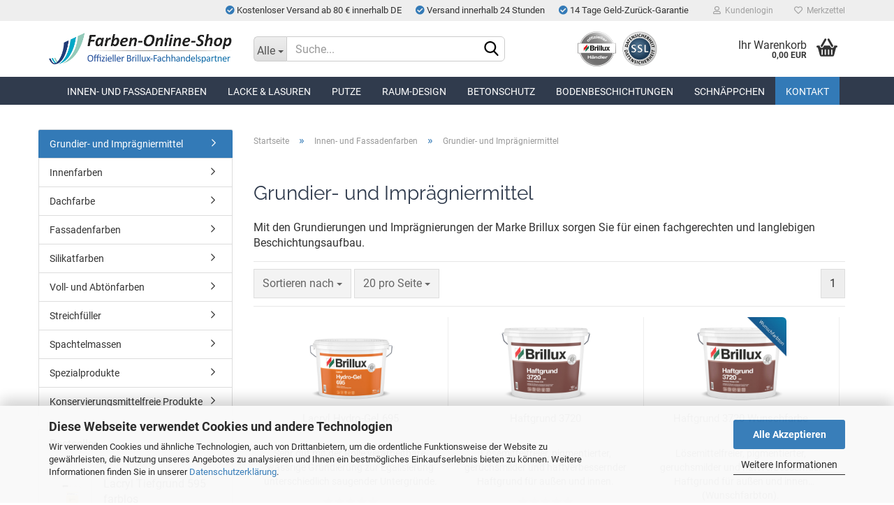

--- FILE ---
content_type: text/html; charset=utf-8
request_url: https://www.farben-online-shop.de/innen-und-fassadenfarben/brillux-grundier-impraegniermittel/
body_size: 16564
content:
<!DOCTYPE html> <html xmlns="http://www.w3.org/1999/xhtml" dir="ltr" lang="de"> <head> <meta name="viewport" content="width=device-width, initial-scale=1, minimum-scale=1.0, maximum-scale=1.0, user-scalable=no" /> <meta http-equiv="Content-Type" content="text/html; charset=utf-8" /> <meta name="language" content="de" /> <meta name='author' content='koetter' /> <meta name='siwecos-site-verification' content='siw6ScPqFWUQYcCVq1g9iXDOoTGmKwv3mz7biFU3ejYlANyHBXe7jUihthiRGblO' /> <meta name="keywords" content="grundierung,imprägnierung,tiefgrund,haftgrund,brillux,konzentrat" /> <meta name="description" content="Hier finden Sie unsere Grundier- und Imprägniermittel aus unserem Farben und Putze Sortiment. Wir bieten Ihnen mitunter Tiefgrund und Haftgrund von Brillux zum günstigen Preis." /> <meta property="og:description" content="Hier finden Sie unsere Grundier- und Imprägniermittel aus unserem Farben und Putze Sortiment. Wir bieten Ihnen mitunter Tiefgrund und Haftgrund von Brillux zum günstigen Preis." /> <meta property="og:image" content="https://www.farben-online-shop.de/images/categories/og/" /> <meta property="og:title" content="Grundier- und Imprägniermittel" /> <meta property="og:type" content="product.group" /> <title>Grundierung Imprägnierung - Ihr Brillux-Fachhändler</title> <base href="https://www.farben-online-shop.de/" /> <link rel="shortcut icon" href="https://www.farben-online-shop.de/images/logos/favicon.ico" type="image/x-icon" /> <link id="main-css" type="text/css" rel="stylesheet" href="public/theme/styles/system/main.min.css?bust=1763801586" /> <meta name="robots" content="index,follow" /> <link rel="canonical" href="https://www.farben-online-shop.de/innen-und-fassadenfarben/brillux-grundier-impraegniermittel/" /> <meta property="og:url" content="https://www.farben-online-shop.de/innen-und-fassadenfarben/brillux-grundier-impraegniermittel/"> <script async src="https://www.googletagmanager.com/gtag/js?id=G-N8WP4SGM51"></script> <script>
  window.dataLayer = window.dataLayer || [];
  function gtag(){dataLayer.push(arguments);}
  gtag('js', new Date());

  gtag('config', 'G-N8WP4SGM51');
</script> <script>(function(w,d,s,l,i){w[l]=w[l]||[];w[l].push({'gtm.start':
new Date().getTime(),event:'gtm.js'});var f=d.getElementsByTagName(s)[0],
j=d.createElement(s),dl=l!='dataLayer'?'&l='+l:'';j.async=true;j.src=
'https://www.googletagmanager.com/gtm.js?id='+i+dl;f.parentNode.insertBefore(j,f);
})(window,document,'script','dataLayer','GTM-N4F2FJ9');</script> <script async src="https://www.googletagmanager.com/gtag/js?id=AW-1071048300"></script> <script>
  window.dataLayer = window.dataLayer || [];
  function gtag(){dataLayer.push(arguments);}
  gtag('js', new Date());

  gtag('config', 'AW-1071048300');
</script><script>var payPalText = {"ecsNote":"Bitte w\u00e4hlen Sie ihre gew\u00fcnschte PayPal-Zahlungsweise.","paypalUnavailable":"PayPal steht f\u00fcr diese Transaktion im Moment nicht zur Verf\u00fcgung.","errorContinue":"weiter","continueToPayPal":"Weiter mit","errorCheckData":"Es ist ein Fehler aufgetreten. Bitte \u00fcberpr\u00fcfen Sie Ihre Eingaben."};var payPalButtonSettings = {"jssrc":"https:\/\/www.paypal.com\/sdk\/js?client-id=AVEjCpwSc-e9jOY8dHKoTUckaKtPo0shiwe_T2rKtxp30K4TYGRopYjsUS6Qmkj6bILd7Nt72pbMWCXe&commit=false&intent=capture&components=buttons%2Cmarks%2Cmessages%2Cfunding-eligibility%2Cgooglepay%2Capplepay%2Chosted-fields&integration-date=2021-11-25&enable-funding=paylater&merchant-id=PECDWWP46X9HE&currency=EUR","env":"sandbox","commit":false,"style":{"label":"checkout","shape":"rect","color":"gold","layout":"vertical","tagline":false},"locale":"","fundingCardAllowed":true,"fundingELVAllowed":true,"fundingCreditAllowed":false,"createPaymentUrl":"https:\/\/www.farben-online-shop.de\/shop.php?do=PayPalHub\/CreatePayment&initiator=ecs","authorizedPaymentUrl":"https:\/\/www.farben-online-shop.de\/shop.php?do=PayPalHub\/AuthorizedPayment&initiator=ecs","checkoutUrl":"https:\/\/www.farben-online-shop.de\/shop.php?do=PayPalHub\/RedirectGuest","createOrderUrl":"https:\/\/www.farben-online-shop.de\/shop.php?do=PayPalHub\/CreateOrder&initiator=ecs","approvedOrderUrl":"https:\/\/www.farben-online-shop.de\/shop.php?do=PayPalHub\/ApprovedOrder&initiator=ecs","paymentApproved":false,"developmentMode":false,"cartAmount":0};var payPalBannerSettings = {"jssrc":"https:\/\/www.paypal.com\/sdk\/js?client-id=AVEjCpwSc-e9jOY8dHKoTUckaKtPo0shiwe_T2rKtxp30K4TYGRopYjsUS6Qmkj6bILd7Nt72pbMWCXe&commit=false&intent=capture&components=buttons%2Cmarks%2Cmessages%2Cfunding-eligibility%2Cgooglepay%2Capplepay%2Chosted-fields&integration-date=2021-11-25&enable-funding=paylater&merchant-id=PECDWWP46X9HE&currency=EUR","positions":{"cartBottom":{"placement":"cart","style":{"layout":"flex","logo":{"type":"primary"},"text":{"color":"black"},"color":"blue","ratio":"1x1"}},"product":{"placement":"product","style":{"layout":"flex","logo":{"type":"primary"},"text":{"color":"black"},"color":"blue","ratio":"1x1"}}},"currency":"EUR","cartAmount":0};</script><script id="paypalconsent" type="application/json">{"purpose_id":null}</script><script src="GXModules/Gambio/Hub/Shop/Javascript/PayPalLoader-bust_1711554878.js" async></script> </head> <body class="page-index-type-c24 page-index-type-gm_boosted_category page-index-type-cat page-index-type-cPath page-index-type-is-filtering" data-gambio-namespace="https://www.farben-online-shop.de/public/theme/javascripts/system" data-jse-namespace="https://www.farben-online-shop.de/JSEngine/build" data-gambio-controller="initialize" data-gambio-widget="input_number responsive_image_loader transitions header image_maps modal history dropdown core_workarounds anchor" data-input_number-separator="," > <div id="outer-wrapper" > <header id="header" class="navbar"> <div id="topbar-container"> <div class="navbar-topbar"> <nav data-gambio-widget="menu link_crypter" data-menu-switch-element-position="false" data-menu-events='{"desktop": ["click"], "mobile": ["click"]}' data-menu-ignore-class="dropdown-menu"> <ul class="nav navbar-nav navbar-right" data-menu-replace="partial"> <li class="navbar-topbar-item aufzaehlung"> <span class="fa fa-check-circle" style="color: #337ab7;"></span> Kostenloser Versand ab 80 € innerhalb DE
							</li> <li class="navbar-topbar-item aufzaehlung"> <span class="fa fa-check-circle" style="color: #337ab7;"></span> Versand innerhalb 24 Stunden
							</li> <li class="navbar-topbar-item aufzaehlung"> <span class="fa fa-check-circle" style="color: #337ab7;"></span> 14 Tage Geld-Zurück-Garantie
							</li> <li class="navbar-topbar-item"> <ul id="secondaryNavigation" class="nav navbar-nav ignore-menu"> </ul> <script id="secondaryNavigation-menu-template" type="text/mustache">
                                    
                                        <ul id="secondaryNavigation" class="nav navbar-nav">
                                            <li v-for="(item, index) in items" class="navbar-topbar-item hidden-xs content-manager-item">
                                                <a href="javascript:;" :title="item.title" @click="goTo(item.content)">
                                                    <span class="fa fa-arrow-circle-right visble-xs-block"></span>
                                                    {{item.title}}
                                                </a>
                                            </li>
                                        </ul>
                                    
                                </script> </li> <li class="dropdown navbar-topbar-item first"> <a title="Anmeldung" href="/innen-und-fassadenfarben/brillux-grundier-impraegniermittel/#" class="dropdown-toggle" data-toggle-hover="dropdown"> <span class="fa fa-user-o"></span>
														
																									

												&nbsp;Kundenlogin
											</a> <ul class="dropdown-menu dropdown-menu-login arrow-top"> <li class="arrow"></li> <li class="dropdown-header hidden-xs">Kundenlogin</li> <li> <form action="https://www.farben-online-shop.de/login.php?action=process" method="post" class="form-horizontal"> <input type="hidden" name="return_url" value="https://www.farben-online-shop.de/innen-und-fassadenfarben/brillux-grundier-impraegniermittel/"> <input type="hidden" name="return_url_hash" value="7fc2eeddb659a70f558175e2913dc457fc7137e89e4b24b56641f14b60c2f3d3"> <div class="form-group"> <input autocomplete="username" type="email" id="box-login-dropdown-login-username" class="form-control" placeholder="E-Mail" name="email_address" /> </div> <div class="form-group password-form-field" data-gambio-widget="show_password"> <input autocomplete="current-password" type="password" id="box-login-dropdown-login-password" class="form-control" placeholder="Passwort" name="password" /> <button class="btn show-password hidden" type="button"> <i class="fa fa-eye" aria-hidden="true"></i> </button> </div> <div class="dropdown-footer row"> <input type="submit" class="btn btn-primary btn-block" value="Anmelden" /> <ul> <li> <a title="Konto erstellen" href="https://www.farben-online-shop.de/shop.php?do=CreateRegistree">
												Konto erstellen
											</a> </li> <li> <a title="Passwort vergessen?" href="https://www.farben-online-shop.de/password_double_opt.php">
												Passwort vergessen?
											</a> </li> </ul> </div> </form> </li> </ul> </li> <li class="navbar-topbar-item"> <a href="https://www.farben-online-shop.de/wish_list.php" title="Merkzettel anzeigen"> <span class="fa fa-heart-o"></span>
														
																									

												&nbsp;Merkzettel
											</a> </li> </ul> </nav> </div> </div> <div class="inside"> <div class="row"> <div class="navbar-header" data-gambio-widget="mobile_menu"> <div id="navbar-brand" class="navbar-brand"> <a href="https://www.farben-online-shop.de/" title="Farben-Online-Shop"> <img id="main-header-logo" class="img-responsive" src="https://www.farben-online-shop.de/images/logos/fos_logo_logo.png" alt="Farben-Online-Shop-Logo"> </a> </div> <button type="button" class="navbar-toggle" data-mobile_menu-target="#categories .navbar-collapse" data-mobile_menu-body-class="categories-open" data-mobile_menu-toggle-content-visibility> <img src="public/theme/images/svgs/bars.svg" class="gx-menu svg--inject" alt=""> </button> <button type="button" class="navbar-toggle cart-icon" data-mobile_menu-location="shopping_cart.php"> <img src="public/theme/images/svgs/basket.svg" class="gx-cart-basket svg--inject" alt=""> <span class="cart-products-count hidden">
				0
			</span> </button> <button type="button" class="navbar-toggle" data-mobile_menu-target=".navbar-search" data-mobile_menu-body-class="search-open" data-mobile_menu-toggle-content-visibility> <img src="public/theme/images/svgs/search.svg" class="gx-search svg--inject" alt=""> </button> </div> <div class="navbar-search collapse"> <p class="navbar-search-header dropdown-header">Suche</p> <form action="advanced_search_result.php" method="get" data-gambio-widget="live_search"> <div class="navbar-search-input-group input-group"> <div class="navbar-search-input-group-btn input-group-btn custom-dropdown" data-dropdown-trigger-change="false" data-dropdown-trigger-no-change="false"> <button type="button" class="btn btn-default dropdown-toggle" data-toggle="dropdown" aria-haspopup="true" aria-expanded="false"> <span class="dropdown-name">Alle</span> <span class="caret"></span> </button> <ul class="dropdown-menu"> <li><a href="#" data-rel="0">Alle</a></li> <li><a href="#" data-rel="3">Innen- und Fassadenfarben</a></li> <li><a href="#" data-rel="37">Lacke & Lasuren</a></li> <li><a href="#" data-rel="25">Putze</a></li> <li><a href="#" data-rel="54">Raum-Design</a></li> <li><a href="#" data-rel="1">Betonschutz</a></li> <li><a href="#" data-rel="61">Bodenbeschichtungen</a></li> <li><a href="#" data-rel="113">Schnäppchen</a></li> </ul> <select name="categories_id"> <option value="0">Alle</option> <option value="3">Innen- und Fassadenfarben</option> <option value="37">Lacke & Lasuren</option> <option value="25">Putze</option> <option value="54">Raum-Design</option> <option value="1">Betonschutz</option> <option value="61">Bodenbeschichtungen</option> <option value="113">Schnäppchen</option> </select> </div> <button type="submit" class="form-control-feedback"> <img src="public/theme/images/svgs/search.svg" class="gx-search-input svg--inject" alt=""> </button> <input type="text" name="keywords" placeholder="Suche..." class="form-control search-input" autocomplete="off" /> </div> <input type="hidden" value="1" name="inc_subcat" /> <div class="navbar-search-footer visible-xs-block"> <button class="btn btn-primary btn-block" type="submit">
								Suche...
							</button> <a href="advanced_search.php" class="btn btn-default btn-block" title="Erweiterte Suche">
								Erweiterte Suche
							</a> </div> <div class="search-result-container"></div> </form> </div> <div class="custom-container"> <div class="inside"> <div style=" display: table-cell; float: none; vertical-align: middle; padding: 15px 10px;"> <a href="#" style="display: block; background: url('images/Index/ssl_brillux.png') 50% 50% no-repeat; background-size: contain; text-decoration: none; position: absolute; top: 15px; bottom: 15px; left: 10px; right: 10px; ">&nbsp;</a> </div> </div> </div> <nav id="cart-container" class="navbar-cart" data-gambio-widget="menu cart_dropdown" data-menu-switch-element-position="false"> <ul class="cart-container-inner"> <li> <a href="https://www.farben-online-shop.de/shopping_cart.php" class="dropdown-toggle"> <img src="public/theme/images/svgs/basket.svg" alt="" class="gx-cart-basket svg--inject"> <span class="cart">
									Ihr Warenkorb<br /> <span class="products">
										0,00 EUR
									</span> </span> <span class="cart-products-count hidden"> </span> </a> <ul class="dropdown-menu arrow-top cart-dropdown cart-empty"> <li class="arrow"></li> <script>
            function ga4ViewCart() {
                console.log('GA4 is disabled');
            }
        </script> <li class="cart-dropdown-inside"> <div class="cart-empty">
							Sie haben noch keine Artikel in Ihrem Warenkorb.
						</div> </li> </ul> </li> </ul> </nav> </div> </div> <noscript> <div class="alert alert-danger noscript-notice">
			JavaScript ist in Ihrem Browser deaktiviert. Aktivieren Sie JavaScript, um alle Funktionen des Shops nutzen und alle Inhalte sehen zu können.
		</div> </noscript> <div id="categories"> <div class="navbar-collapse collapse"> <nav class="navbar-default navbar-categories" data-gambio-widget="menu"> <ul class="level-1 nav navbar-nav"> <li class="dropdown level-1-child" data-id="3"> <a class="dropdown-toggle" href="https://www.farben-online-shop.de/innen-und-fassadenfarben/" title="Innen- und Fassadenfarben">
												
													Innen- und Fassadenfarben
												
																							</a> <ul data-level="2" class="level-2 dropdown-menu dropdown-menu-child"> <li class="enter-category hidden-sm hidden-md hidden-lg show-more"> <a class="dropdown-toggle" href="https://www.farben-online-shop.de/innen-und-fassadenfarben/" title="Innen- und Fassadenfarben">
																		
																			Innen- und Fassadenfarben anzeigen
																		
																	</a> </li> <li class="level-2-child active"> <a href="https://www.farben-online-shop.de/innen-und-fassadenfarben/brillux-grundier-impraegniermittel/" title="Grundier- und Imprägniermittel">
																			Grundier- und Imprägniermittel
																		</a> </li> <li class="dropdown level-2-child"> <a href="https://www.farben-online-shop.de/innen-und-fassadenfarben/innenfarben/" title="Innenfarben">
																			Innenfarben
																		</a> <ul data-level="3" class="level-3 dropdown-menu dropdown-menu-child"> <li class="enter-category"> <a href="https://www.farben-online-shop.de/innen-und-fassadenfarben/innenfarben/" title="Innenfarben" class="dropdown-toggle">
																						Innenfarben anzeigen
																					</a> </li> <li class="level-3-child"> <a href="https://www.farben-online-shop.de/innen-und-fassadenfarben/innenfarben/Nassabriebbestaendigkeit-1/" title="Nassabriebbeständigkeit 1 (Premium)">
																								Nassabriebbeständigkeit 1 (Premium)
																							</a> </li> <li class="level-3-child"> <a href="https://www.farben-online-shop.de/innen-und-fassadenfarben/innenfarben/Nassabriebbestaendigkeit-2/" title="Nassabriebbeständigkeit 1+2 (scheuerbeständig)">
																								Nassabriebbeständigkeit 1+2 (scheuerbeständig)
																							</a> </li> <li class="level-3-child"> <a href="https://www.farben-online-shop.de/innen-und-fassadenfarben/innenfarben/Nassabriebbestaendigkeit-3/" title="Nassabriebbeständigkeit 3 (waschbeständig)">
																								Nassabriebbeständigkeit 3 (waschbeständig)
																							</a> </li> <li class="level-3-child"> <a href="https://www.farben-online-shop.de/innen-und-fassadenfarben/innenfarben/spezialfarben/" title="Spezialfarben">
																								Spezialfarben
																							</a> </li> </ul> </li> <li class="level-2-child"> <a href="https://www.farben-online-shop.de/innen-und-fassadenfarben/dachfarbe-22/" title="Dachfarbe">
																			Dachfarbe
																		</a> </li> <li class="dropdown level-2-child"> <a href="https://www.farben-online-shop.de/innen-und-fassadenfarben/brillux-fassadenfarben/" title="Fassadenfarben">
																			Fassadenfarben
																		</a> <ul data-level="3" class="level-3 dropdown-menu dropdown-menu-child"> <li class="enter-category"> <a href="https://www.farben-online-shop.de/innen-und-fassadenfarben/brillux-fassadenfarben/" title="Fassadenfarben" class="dropdown-toggle">
																						Fassadenfarben anzeigen
																					</a> </li> <li class="level-3-child"> <a href="https://www.farben-online-shop.de/innen-und-fassadenfarben/brillux-fassadenfarben/organisch-gebundenes-system/" title="Organisch gebundenes System">
																								Organisch gebundenes System
																							</a> </li> <li class="level-3-child"> <a href="https://www.farben-online-shop.de/innen-und-fassadenfarben/brillux-fassadenfarben/silicon-system/" title="Silicon-System">
																								Silicon-System
																							</a> </li> <li class="level-3-child"> <a href="https://www.farben-online-shop.de/innen-und-fassadenfarben/brillux-fassadenfarben/silikat-system/" title="Silikat-System">
																								Silikat-System
																							</a> </li> <li class="level-3-child"> <a href="https://www.farben-online-shop.de/innen-und-fassadenfarben/brillux-fassadenfarben/top-elastik-system/" title="Top-Elastik System">
																								Top-Elastik System
																							</a> </li> </ul> </li> <li class="level-2-child"> <a href="https://www.farben-online-shop.de/innen-und-fassadenfarben/silikatprodukte/" title="Silikatfarben">
																			Silikatfarben
																		</a> </li> <li class="level-2-child"> <a href="https://www.farben-online-shop.de/innen-und-fassadenfarben/brillux-voll-abtoenfarben/" title="Voll- und Abtönfarben">
																			Voll- und Abtönfarben
																		</a> </li> <li class="level-2-child"> <a href="https://www.farben-online-shop.de/innen-und-fassadenfarben/streichfueller/" title="Streichfüller">
																			Streichfüller
																		</a> </li> <li class="level-2-child"> <a href="https://www.farben-online-shop.de/innen-und-fassadenfarben/spachtelmassen/" title="Spachtelmassen">
																			Spachtelmassen
																		</a> </li> <li class="level-2-child"> <a href="https://www.farben-online-shop.de/innen-und-fassadenfarben/spezialprodukte/" title="Spezialprodukte">
																			Spezialprodukte
																		</a> </li> <li class="level-2-child"> <a href="https://www.farben-online-shop.de/innen-und-fassadenfarben/konservierungsfreie-produkte/" title="Konservierungsmittelfreie Produkte">
																			Konservierungsmittelfreie Produkte
																		</a> </li> <li class="enter-category hidden-more hidden-xs"> <a class="dropdown-toggle col-xs-6" href="https://www.farben-online-shop.de/innen-und-fassadenfarben/" title="Innen- und Fassadenfarben">Innen- und Fassadenfarben anzeigen</a> <span class="close-menu-container col-xs-6"> <span class="close-flyout"> <i class="fa fa-close"></i> </span> </span> </li> </ul> </li> <li class="dropdown level-1-child" data-id="37"> <a class="dropdown-toggle" href="https://www.farben-online-shop.de/lacke-und-lasuren/" title="Lacke &amp; Lasuren">
												
													Lacke &amp; Lasuren
												
																							</a> <ul data-level="2" class="level-2 dropdown-menu dropdown-menu-child"> <li class="enter-category hidden-sm hidden-md hidden-lg show-more"> <a class="dropdown-toggle" href="https://www.farben-online-shop.de/lacke-und-lasuren/" title="Lacke &amp; Lasuren">
																		
																			Lacke & Lasuren anzeigen
																		
																	</a> </li> <li class="level-2-child"> <a href="https://www.farben-online-shop.de/lacke-und-lasuren/brillux-impraegnierungen/" title="Imprägnierung">
																			Imprägnierung
																		</a> </li> <li class="level-2-child"> <a href="https://www.farben-online-shop.de/lacke-und-lasuren/brillux-grundierungen/" title="Grundierungen">
																			Grundierungen
																		</a> </li> <li class="level-2-child"> <a href="https://www.farben-online-shop.de/lacke-und-lasuren/brillux-spachtel-40/" title="Spachtel">
																			Spachtel
																		</a> </li> <li class="level-2-child"> <a href="https://www.farben-online-shop.de/lacke-und-lasuren/brillux-vorlacke/" title="Vorlacke">
																			Vorlacke
																		</a> </li> <li class="level-2-child"> <a href="https://www.farben-online-shop.de/lacke-und-lasuren/brillux-weiss-buntlacke/" title="Weiß- und Buntlacke">
																			Weiß- und Buntlacke
																		</a> </li> <li class="level-2-child"> <a href="https://www.farben-online-shop.de/lacke-und-lasuren/brillux-heizkoerperlacke/" title="Heizkörperlacke">
																			Heizkörperlacke
																		</a> </li> <li class="level-2-child"> <a href="https://www.farben-online-shop.de/lacke-und-lasuren/brillux-fensterlacke/" title="Fensterlacke und Türlacke">
																			Fensterlacke und Türlacke
																		</a> </li> <li class="level-2-child"> <a href="https://www.farben-online-shop.de/lacke-und-lasuren/zweikomponentige-lacke/" title="Zweikomponentige Lacke">
																			Zweikomponentige Lacke
																		</a> </li> <li class="level-2-child"> <a href="https://www.farben-online-shop.de/lacke-und-lasuren/brillux-holzbeschichtungen-lasuren-deckfarbe/" title="Holzbeschichtungen (Lasuren, Deckfarben, Öl)">
																			Holzbeschichtungen (Lasuren, Deckfarben, Öl)
																		</a> </li> <li class="level-2-child"> <a href="https://www.farben-online-shop.de/lacke-und-lasuren/brillux-klarlacke-46/" title="Klarlacke">
																			Klarlacke
																		</a> </li> <li class="level-2-child"> <a href="https://www.farben-online-shop.de/lacke-und-lasuren/effektlacke/" title="Effektlacke">
																			Effektlacke
																		</a> </li> <li class="level-2-child"> <a href="https://www.farben-online-shop.de/lacke-und-lasuren/brillux-spezialprodukte/" title="Spezialprodukte">
																			Spezialprodukte
																		</a> </li> <li class="level-2-child"> <a href="https://www.farben-online-shop.de/lacke-und-lasuren/brillux-abbeizer-reiniger/" title="Abbeizer, Reiniger und Anlöser">
																			Abbeizer, Reiniger und Anlöser
																		</a> </li> <li class="level-2-child"> <a href="https://www.farben-online-shop.de/lacke-und-lasuren/brillux-verduennungen/" title="Verdünnungen">
																			Verdünnungen
																		</a> </li> <li class="level-2-child"> <a href="https://www.farben-online-shop.de/lacke-und-lasuren/spruehlacke/" title="Sprühlacke">
																			Sprühlacke
																		</a> </li> <li class="enter-category hidden-more hidden-xs"> <a class="dropdown-toggle col-xs-6" href="https://www.farben-online-shop.de/lacke-und-lasuren/" title="Lacke &amp; Lasuren">Lacke & Lasuren anzeigen</a> <span class="close-menu-container col-xs-6"> <span class="close-flyout"> <i class="fa fa-close"></i> </span> </span> </li> </ul> </li> <li class="dropdown level-1-child" data-id="25"> <a class="dropdown-toggle" href="https://www.farben-online-shop.de/putze/" title="Putze">
												
													Putze
												
																							</a> <ul data-level="2" class="level-2 dropdown-menu dropdown-menu-child"> <li class="enter-category hidden-sm hidden-md hidden-lg show-more"> <a class="dropdown-toggle" href="https://www.farben-online-shop.de/putze/" title="Putze">
																		
																			Putze anzeigen
																		
																	</a> </li> <li class="level-2-child"> <a href="https://www.farben-online-shop.de/putze/grundierungen/" title="Grundierungen">
																			Grundierungen
																		</a> </li> <li class="level-2-child"> <a href="https://www.farben-online-shop.de/putze/rausan/" title="Rausan (organische Putze)">
																			Rausan (organische Putze)
																		</a> </li> <li class="level-2-child"> <a href="https://www.farben-online-shop.de/putze/silcosil/" title="Silcosil (siliconverstärkte Putze)">
																			Silcosil (siliconverstärkte Putze)
																		</a> </li> <li class="level-2-child"> <a href="https://www.farben-online-shop.de/putze/silicon-putze/" title="Silicon-Putze">
																			Silicon-Putze
																		</a> </li> <li class="level-2-child"> <a href="https://www.farben-online-shop.de/putze/silikat-putze/" title="Silikat-Putze">
																			Silikat-Putze
																		</a> </li> <li class="level-2-child"> <a href="https://www.farben-online-shop.de/putze/mineral-putze/" title="Mineral-Putze">
																			Mineral-Putze
																		</a> </li> <li class="level-2-child"> <a href="https://www.farben-online-shop.de/putze/buntsteinputze/" title="Buntsteinputze">
																			Buntsteinputze
																		</a> </li> <li class="level-2-child"> <a href="https://www.farben-online-shop.de/putze/innenputze/" title="Innenputze">
																			Innenputze
																		</a> </li> <li class="enter-category hidden-more hidden-xs"> <a class="dropdown-toggle col-xs-6" href="https://www.farben-online-shop.de/putze/" title="Putze">Putze anzeigen</a> <span class="close-menu-container col-xs-6"> <span class="close-flyout"> <i class="fa fa-close"></i> </span> </span> </li> </ul> </li> <li class="dropdown level-1-child" data-id="54"> <a class="dropdown-toggle" href="https://www.farben-online-shop.de/raum-design/" title="Raum-Design">
												
													Raum-Design
												
																							</a> <ul data-level="2" class="level-2 dropdown-menu dropdown-menu-child"> <li class="enter-category hidden-sm hidden-md hidden-lg show-more"> <a class="dropdown-toggle" href="https://www.farben-online-shop.de/raum-design/" title="Raum-Design">
																		
																			Raum-Design anzeigen
																		
																	</a> </li> <li class="level-2-child"> <a href="https://www.farben-online-shop.de/raum-design/brillux-creativ1-55/" title="Creativ">
																			Creativ
																		</a> </li> <li class="level-2-child"> <a href="https://www.farben-online-shop.de/raum-design/brillux-creativ1-70/" title="Gewebe">
																			Gewebe
																		</a> </li> <li class="level-2-child"> <a href="https://www.farben-online-shop.de/raum-design/brillux-kleber-57/" title="Kleber">
																			Kleber
																		</a> </li> <li class="level-2-child"> <a href="https://www.farben-online-shop.de/raum-design/fussbodenspachtel-und-kleber/" title="Fußbodenspachtel und -kleber">
																			Fußbodenspachtel und -kleber
																		</a> </li> <li class="level-2-child"> <a href="https://www.farben-online-shop.de/raum-design/brillux-zubehoer/" title="Zubehör">
																			Zubehör
																		</a> </li> <li class="enter-category hidden-more hidden-xs"> <a class="dropdown-toggle col-xs-6" href="https://www.farben-online-shop.de/raum-design/" title="Raum-Design">Raum-Design anzeigen</a> <span class="close-menu-container col-xs-6"> <span class="close-flyout"> <i class="fa fa-close"></i> </span> </span> </li> </ul> </li> <li class="dropdown level-1-child" data-id="1"> <a class="dropdown-toggle" href="https://www.farben-online-shop.de/betonschutz/" title="Betonschutz">
												
													Betonschutz
												
																							</a> <ul data-level="2" class="level-2 dropdown-menu dropdown-menu-child"> <li class="enter-category hidden-sm hidden-md hidden-lg show-more"> <a class="dropdown-toggle" href="https://www.farben-online-shop.de/betonschutz/" title="Betonschutz">
																		
																			Betonschutz anzeigen
																		
																	</a> </li> <li class="level-2-child"> <a href="https://www.farben-online-shop.de/betonschutz/grundier-und-impraegniermittel/" title="Grundier- und Imprägniermittel">
																			Grundier- und Imprägniermittel
																		</a> </li> <li class="level-2-child"> <a href="https://www.farben-online-shop.de/betonschutz/instandsetzungsmoertel/" title="Instandsetzungsmörtel">
																			Instandsetzungsmörtel
																		</a> </li> <li class="level-2-child"> <a href="https://www.farben-online-shop.de/betonschutz/spachtelmassen-und-porenfueller/" title="Spachtelmassen und Porenfüller">
																			Spachtelmassen und Porenfüller
																		</a> </li> <li class="level-2-child"> <a href="https://www.farben-online-shop.de/betonschutz/schutzbeschichtungen/" title="Schutzbeschichtungen">
																			Schutzbeschichtungen
																		</a> </li> <li class="enter-category hidden-more hidden-xs"> <a class="dropdown-toggle col-xs-6" href="https://www.farben-online-shop.de/betonschutz/" title="Betonschutz">Betonschutz anzeigen</a> <span class="close-menu-container col-xs-6"> <span class="close-flyout"> <i class="fa fa-close"></i> </span> </span> </li> </ul> </li> <li class="dropdown level-1-child" data-id="61"> <a class="dropdown-toggle" href="https://www.farben-online-shop.de/bodenbeschichtungen/" title="Bodenbeschichtungen">
												
													Bodenbeschichtungen
												
																							</a> <ul data-level="2" class="level-2 dropdown-menu dropdown-menu-child"> <li class="enter-category hidden-sm hidden-md hidden-lg show-more"> <a class="dropdown-toggle" href="https://www.farben-online-shop.de/bodenbeschichtungen/" title="Bodenbeschichtungen">
																		
																			Bodenbeschichtungen anzeigen
																		
																	</a> </li> <li class="level-2-child"> <a href="https://www.farben-online-shop.de/bodenbeschichtungen/grundierungen-111/" title="Grundierungen">
																			Grundierungen
																		</a> </li> <li class="level-2-child"> <a href="https://www.farben-online-shop.de/bodenbeschichtungen/einkomponentig/" title="Einkomponentige Beschichtungen">
																			Einkomponentige Beschichtungen
																		</a> </li> <li class="level-2-child"> <a href="https://www.farben-online-shop.de/bodenbeschichtungen/zweikomponentig/" title="Zweikomponentige PU-Beschichtungen">
																			Zweikomponentige PU-Beschichtungen
																		</a> </li> <li class="level-2-child"> <a href="https://www.farben-online-shop.de/bodenbeschichtungen/ergaenzungsprodukte/" title="Ergänzungsprodukte">
																			Ergänzungsprodukte
																		</a> </li> <li class="enter-category hidden-more hidden-xs"> <a class="dropdown-toggle col-xs-6" href="https://www.farben-online-shop.de/bodenbeschichtungen/" title="Bodenbeschichtungen">Bodenbeschichtungen anzeigen</a> <span class="close-menu-container col-xs-6"> <span class="close-flyout"> <i class="fa fa-close"></i> </span> </span> </li> </ul> </li> <li class="level-1-child" data-id="113"> <a class="dropdown-toggle" href="https://www.farben-online-shop.de/werkzeuge-und-mehr-113/" title="Schnäppchen">
												
													Schnäppchen
												
																							</a> </li> <li id="mainNavigation" class="custom custom-entries hidden-xs"> <a data-id="top_custom-0" href="https://www.farben-online-shop.de/info/kontakt.html" title="Kontakt">
									Kontakt
							</a> </li> <script id="mainNavigation-menu-template" type="text/mustache">
                
				    <li id="mainNavigation" class="custom custom-entries hidden-xs">
                        <a v-for="(item, index) in items" href="javascript:;" @click="goTo(item.content)">
                            {{item.title}}
                        </a>
                    </li>
                
            </script> <li class="dropdown custom topmenu-content visible-xs" data-id="top_custom-0"> <a class="dropdown-toggle" href="https://www.farben-online-shop.de/info/kontakt.html" title="Kontakt">
								Kontakt
							</a> </li> <li class="dropdown dropdown-more" style="display: none"> <a class="dropdown-toggle" href="#" title="">
										Weitere
									</a> <ul class="level-2 dropdown-menu ignore-menu"></ul> </li> </ul> </nav> </div> </div> </header> <div id="wrapper"> <div class="row"> <div id="main"> <div class="main-inside"> <script type="application/ld+json">{"@context":"https:\/\/schema.org","@type":"BreadcrumbList","itemListElement":[{"@type":"ListItem","position":1,"name":"Startseite","item":"https:\/\/www.farben-online-shop.de\/"},{"@type":"ListItem","position":2,"name":"Innen- und Fassadenfarben","item":"https:\/\/www.farben-online-shop.de\/innen-und-fassadenfarben\/"},{"@type":"ListItem","position":3,"name":"Grundier- und Impr\u00e4gniermittel","item":"https:\/\/www.farben-online-shop.de\/innen-und-fassadenfarben\/brillux-grundier-impraegniermittel\/"}]}</script> <div id="breadcrumb_navi"> <span class="breadcrumbEntry"> <a href="https://www.farben-online-shop.de/" class="headerNavigation"> <span>Startseite</span> </a> </span> <span class="breadcrumbSeparator"> &raquo; </span> <span class="breadcrumbEntry"> <a href="https://www.farben-online-shop.de/innen-und-fassadenfarben/" class="headerNavigation"> <span>Innen- und Fassadenfarben</span> </a> </span> <span class="breadcrumbSeparator"> &raquo; </span> <span class="breadcrumbEntry"> <span>Grundier- und Imprägniermittel</span> </span> </div> <div id="shop-top-banner"> </div> <div id="categories-below-breadcrumb_24" data-gx-content-zone="categories-below-breadcrumb_24" class="gx-content-zone"> </div> <div class="filter-selection-container hidden"> <p><strong>Aktueller Filter</strong></p> </div><h1>Grundier- und Imprägniermittel</h1> <div class="categories-description-container">

					
						
													
													
								Mit den Grundierungen und Impr&auml;gnierungen der Marke Brillux sorgen Sie f&uuml;r einen fachgerechten und langlebigen Beschichtungsaufbau.
							
												
													
					

				</div> <div class="productlisting-filter-container" data-gambio-widget="product_listing_filter" data-product_listing_filter-target=".productlist-viewmode"> <form name="panel" action="/innen-und-fassadenfarben/brillux-grundier-impraegniermittel/" method="get" > <input type="hidden" name="view_mode" value="tiled" /> <div class="row"> <div class="col-xs-12 col-lg-6"> <div class="productlisting-filter-hiddens"> </div> <div class="jsPanelViewmode panel-viewmode clearfix productlist-viewmode-grid btn-group"> <a href="/" class="btn btn-default jsProductListingGrid productlisting-listing-grid active" data-product_listing_filter-add="productlist-viewmode-grid" data-product_listing_filter-url-param="tiled" rel="nofollow"> <i class="fa fa-th"></i> </a> <a href="/" class="btn btn-default jsProductListingList productlisting-listing-list" data-product_listing_filter-add="productlist-viewmode-list" data-product_listing_filter-url-param="default" rel="nofollow"> <i class="fa fa-th-list"></i> </a> </div> <a href="#filterbox-container" class="btn btn-default filter-button js-open-modal hidden-sm hidden-md hidden-lg" data-modal-type="alert" data-modal-settings='{"title": "FILTER", "dialogClass": "box-filter"}' rel="nofollow"> <i class="fa fa-filter"></i> </a> <div class="btn-group dropdown custom-dropdown" data-dropdown-shorten="null"> <button type="button" class="btn btn-default dropdown-toggle"> <span class="dropdown-name">
										Sortieren nach 
																			</span> <span class="caret"></span> </button> <ul class="dropdown-menu"> <li><a data-rel="price_asc" href="/" rel="nofollow" title="Preis aufsteigend">Preis aufsteigend</a> </li> <li><a data-rel="price_desc" href="/" rel="nofollow" title="Preis absteigend">Preis absteigend</a></li> <li class="divider"></li> <li><a data-rel="name_asc" href="/" rel="nofollow" title="Name aufsteigend">Name aufsteigend</a> </li> <li><a data-rel="name_desc" href="/" rel="nofollow" title="Name absteigend">Name absteigend</a> </li> <li class="divider"></li> <li><a data-rel="date_asc" href="/" rel="nofollow" title="Einstelldatum aufsteigend">Einstelldatum aufsteigend</a> </li> <li><a data-rel="date_desc" href="/" rel="nofollow" title="Einstelldatum absteigend">Einstelldatum absteigend</a> </li> <li class="divider"></li> <li><a data-rel="shipping_asc" href="/" rel="nofollow" title="Lieferzeit aufsteigend">Lieferzeit aufsteigend</a></li> <li><a data-rel="shipping_desc" href="/" rel="nofollow" title="Lieferzeit absteigend">Lieferzeit absteigend</a></li> </ul> <select name="listing_sort" class="jsReload input-select"> <option value="" selected="selected">Sortieren nach </option> <option value="price_asc">Preis aufsteigend</option> <option value="price_desc">Preis absteigend</option> <option value="name_asc">Name aufsteigend</option> <option value="name_desc">Name absteigend</option> <option value="date_asc">Einstelldatum aufsteigend</option> <option value="date_desc">Einstelldatum absteigend</option> <option value="shipping_asc">Lieferzeit aufsteigend</option> <option value="shipping_desc">Lieferzeit absteigend</option> </select> </div> <div class="btn-group dropdown custom-dropdown" data-dropdown-shorten="null"> <button type="button" class="btn btn-default dropdown-toggle"> <span class="dropdown-name">
										20 pro Seite
																			</span> <span class="caret"></span> </button> <ul class="dropdown-menu"> <li> <a data-rel="20" href="/" title="20 pro Seite" rel="nofollow">20 pro Seite</a></li> <li> <a data-rel="40" href="/" title="40 pro Seite" rel="nofollow">40 pro Seite</a></li> <li> <a data-rel="60" href="/" title="60 pro Seite" rel="nofollow">60 pro Seite</a></li> <li> <a data-rel="120" href="/" title="120 pro Seite" rel="nofollow">120 pro Seite</a></li> <li> <a data-rel="240" href="/" title="240 pro Seite" rel="nofollow">240 pro Seite</a></li> </ul> <select name="listing_count" class="jsReload input-select"> <option value="20">20 pro Seite</option> <option value="40">40 pro Seite</option> <option value="60">60 pro Seite</option> <option value="120">120 pro Seite</option> <option value="240">240 pro Seite</option> </select> </div> </div> <div class="col-xs-12 col-lg-6"> <div class="panel-pagination text-right"> <nav> <ul class="pagination"> <li> </li><li> <span class="active">1</span> </li><li> </li> </ul> </nav> </div> </div> </div> </form> </div> <div class="container-fluid" data-gambio-widget="product_hover" data-product_hover-scope=".productlist-viewmode-grid"> <div class="row product-filter-target productlist productlist-viewmode productlist-viewmode-grid" data-gambio-widget="cart_handler"> <div class="product-container" data-index="productlist_661"> <form class="product-tile no-status-check"> <div class="inside"> <div class="content-container"> <div class="content-container-inner"> <figure class="image" id="productlist_661_img"> <span title="Lacryl Hydro-Gel 695" class="product-hover-main-image product-image"> <a href="https://www.farben-online-shop.de/innen-und-fassadenfarben/brillux-grundier-impraegniermittel/brillux-lacry-hydrogel-695.html"> <img src="images/product_images/info_images/brillux-lacryl-hydro-gel-695.jpeg" alt="Brillux Lacryl Hydro-Gel 695"> </a> </span> </figure> <div class="title-description"> <div class="title"> <a href="https://www.farben-online-shop.de/innen-und-fassadenfarben/brillux-grundier-impraegniermittel/brillux-lacry-hydrogel-695.html" title="Sehr gut mit der Rolle verarbeitbare, wässrige Grundierung zur Egalisierung..." class="product-url ">
														Lacryl Hydro-Gel 695
													</a> </div> <div class="description hidden-grid">
															Sehr gut mit der Rolle verarbeitbare, w&auml;ssrige Grundierung zur Egalisierung unterschiedlich saugender Untergr&uuml;nde.
														</div> <div class="shipping hidden visible-list"> <div class="shipping-info-short">
																			Lieferzeit:
																			
																																									
																																													<img src="images/icons/status/green.png" alt="ca. 3-5 Werktage" title="ca. 3-5 Werktage" />
																																												ca. 3-5 Werktage
																					
																																							
																		</div> <br /> <span class="products-details-weight-container"> </span> </div> </div> <div class="hidden-list rating-container"> <span title="Sehr gut mit der Rolle verarbeitbare, wässrige Grundierung zur Egalisierung..."> <span class="rating-stars rating-stars--10" title="Bisher wurden keine Rezensionen zu diesem Produkt abgegeben"> <span class="gm-star"></span> <span class="gm-star"></span> <span class="gm-star"></span> <span class="gm-star"></span> <span class="gm-star"></span> <span class="rating-stars-mask"> <span class="rating-stars-inside"> <span class="gm-star"></span> <span class="gm-star"></span> <span class="gm-star"></span> <span class="gm-star"></span> <span class="gm-star"></span> </span> </span> </span> </span> </div> <div class="price-tax"> <div class="rating hidden-grid"> <span title="Sehr gut mit der Rolle verarbeitbare, wässrige Grundierung zur Egalisierung..."> <span class="rating-stars rating-stars--10" title="Bisher wurden keine Rezensionen zu diesem Produkt abgegeben"> <span class="gm-star"></span> <span class="gm-star"></span> <span class="gm-star"></span> <span class="gm-star"></span> <span class="gm-star"></span> <span class="rating-stars-mask"> <span class="rating-stars-inside"> <span class="gm-star"></span> <span class="gm-star"></span> <span class="gm-star"></span> <span class="gm-star"></span> <span class="gm-star"></span> </span> </span> </span> </span> </div> <div class="price"> <span class="current-price-container" title="Sehr gut mit der Rolle verarbeitbare, wässrige Grundierung zur Egalisierung...">
														ab 75,80 EUR
														
																																																								</span> </div> <div class="shipping hidden visible-flyover"> <div class="shipping-info-short">
																	Lieferzeit:
																	
																																					
																																									<img src="images/icons/status/green.png" alt="ca. 3-5 Werktage" title="ca. 3-5 Werktage" />
																																								ca. 3-5 Werktage
																			
																																			
																</div> </div> <div class="additional-container"> </div> <div class="tax-shipping-hint hidden-grid"> <div class="tax">inkl. 19% MwSt. zzgl. 
				<a class="gm_shipping_link lightbox_iframe" href="https://www.farben-online-shop.de/popup/versand-und-zahlungsbedingungen.html" target="_self" rel="nofollow" data-modal-settings='{"title":"Versand", "sectionSelector": ".content_text", "bootstrapClass": "modal-lg"}'> <span style="text-decoration:underline">Versand</span> </a></div> </div> <div class="cart-error-msg alert alert-danger hidden hidden-grid" role="alert"></div> <div class="button-input hidden-grid" > <div class="row"> <div class="col-xs-12 col-lg-3 quantity-input" data-gambio-widget="input_number"> <input type="hidden" name="products_qty" value="1" /> </div> <div class="col-xs-12 col-lg-9"> <button class="btn btn-primary btn-buy btn-block pull-right js-btn-add-to-cart" type="submit" name="btn-add-to-cart" title="Zum Artikel">
																																									Zum Artikel
																																							</button> </div> </div> <input type="hidden" name="products_id" value="661" /> </div> </div> </div> </div> </div> </form> </div> <div class="product-container" data-index="productlist_120"> <form class="product-tile no-status-check"> <div class="inside"> <div class="content-container"> <div class="content-container-inner"> <figure class="image" id="productlist_120_img"> <span title="Haftgrund 3720" class="product-hover-main-image product-image"> <a href="https://www.farben-online-shop.de/innen-und-fassadenfarben/brillux-grundier-impraegniermittel/brillux-haftgrund-3720.html"> <img src="images/product_images/info_images/brillux-haftgrund-3720.jpeg" alt="Haftgrund 3720"> </a> </span> </figure> <div class="title-description"> <div class="title"> <a href="https://www.farben-online-shop.de/innen-und-fassadenfarben/brillux-grundier-impraegniermittel/brillux-haftgrund-3720.html" title="Lösemittelfreier, pigmentierter, geruchsmilder und haftverbessernder..." class="product-url ">
														Haftgrund 3720
													</a> </div> <div class="description hidden-grid">
															L&ouml;semittelfreier, pigmentierter, geruchsmilder und haftverbessernder Haftgrund f&uuml;r au&szlig;en und innen.
														</div> <div class="shipping hidden visible-list"> <div class="shipping-info-short">
																			Lieferzeit:
																			
																																									
																																													<img src="images/icons/status/green.png" alt="ca. 3-5 Werktage" title="ca. 3-5 Werktage" />
																																												ca. 3-5 Werktage
																					
																																							
																		</div> <br /> <span class="products-details-weight-container"> </span> </div> </div> <div class="hidden-list rating-container"> <span title="Lösemittelfreier, pigmentierter, geruchsmilder und haftverbessernder..."> <span class="rating-stars rating-stars--10" title="Bisher wurden keine Rezensionen zu diesem Produkt abgegeben"> <span class="gm-star"></span> <span class="gm-star"></span> <span class="gm-star"></span> <span class="gm-star"></span> <span class="gm-star"></span> <span class="rating-stars-mask"> <span class="rating-stars-inside"> <span class="gm-star"></span> <span class="gm-star"></span> <span class="gm-star"></span> <span class="gm-star"></span> <span class="gm-star"></span> </span> </span> </span> </span> </div> <div class="price-tax"> <div class="rating hidden-grid"> <span title="Lösemittelfreier, pigmentierter, geruchsmilder und haftverbessernder..."> <span class="rating-stars rating-stars--10" title="Bisher wurden keine Rezensionen zu diesem Produkt abgegeben"> <span class="gm-star"></span> <span class="gm-star"></span> <span class="gm-star"></span> <span class="gm-star"></span> <span class="gm-star"></span> <span class="rating-stars-mask"> <span class="rating-stars-inside"> <span class="gm-star"></span> <span class="gm-star"></span> <span class="gm-star"></span> <span class="gm-star"></span> <span class="gm-star"></span> </span> </span> </span> </span> </div> <div class="price"> <span class="current-price-container" title="Lösemittelfreier, pigmentierter, geruchsmilder und haftverbessernder...">
														ab 60,99 EUR
														
																																																								</span> </div> <div class="shipping hidden visible-flyover"> <div class="shipping-info-short">
																	Lieferzeit:
																	
																																					
																																									<img src="images/icons/status/green.png" alt="ca. 3-5 Werktage" title="ca. 3-5 Werktage" />
																																								ca. 3-5 Werktage
																			
																																			
																</div> </div> <div class="additional-container"> </div> <div class="tax-shipping-hint hidden-grid"> <div class="tax">inkl. 19% MwSt. zzgl. 
				<a class="gm_shipping_link lightbox_iframe" href="https://www.farben-online-shop.de/popup/versand-und-zahlungsbedingungen.html" target="_self" rel="nofollow" data-modal-settings='{"title":"Versand", "sectionSelector": ".content_text", "bootstrapClass": "modal-lg"}'> <span style="text-decoration:underline">Versand</span> </a></div> </div> <div class="cart-error-msg alert alert-danger hidden hidden-grid" role="alert"></div> <div class="button-input hidden-grid" > <div class="row"> <div class="col-xs-12 col-lg-3 quantity-input" data-gambio-widget="input_number"> <input type="hidden" name="products_qty" value="1" /> </div> <div class="col-xs-12 col-lg-9"> <button class="btn btn-primary btn-buy btn-block pull-right js-btn-add-to-cart" type="submit" name="btn-add-to-cart" title="Zum Artikel">
																																									Zum Artikel
																																							</button> </div> </div> <input type="hidden" name="products_id" value="120" /> </div> </div> </div> </div> </div> </form> </div> <div class="product-container" data-index="productlist_779"> <form class="product-tile no-status-check"> <div class="inside"> <div class="content-container"> <div class="content-container-inner"> <figure class="image" id="productlist_779_img"> <span title="Haftgrund 3720 Wunschfarbe" class="product-hover-main-image product-image"> <a href="https://www.farben-online-shop.de/innen-und-fassadenfarben/brillux-grundier-impraegniermittel/brillux-Elf-3720-wunschfarbe.html"> <img src="images/product_images/info_images/brillux-haftgrund-wunschfarbton.jpg" alt="Haftgrund 3720 Wunschfarbe"> </a> </span> </figure> <div class="title-description"> <div class="title"> <a href="https://www.farben-online-shop.de/innen-und-fassadenfarben/brillux-grundier-impraegniermittel/brillux-Elf-3720-wunschfarbe.html" title="Lösemittelfreier, pigmentierter, geruchsmilder und haftverbessernder..." class="product-url ">
														Haftgrund 3720 Wunschfarbe
													</a> </div> <div class="description hidden-grid">
															L&ouml;semittelfreier, pigmentierter, geruchsmilder und haftverbessernder Haftgrund f&uuml;r au&szlig;en und innen (Wunschfarbton).
<h3>&nbsp;</h3> </div> <div class="shipping hidden visible-list"> <div class="shipping-info-short">
																			Lieferzeit:
																			
																																									
																																													<img src="images/icons/status/green.png" alt="ca. 3-5 Werktage" title="ca. 3-5 Werktage" />
																																												ca. 3-5 Werktage
																					
																																							
																		</div> <br /> <span class="products-details-weight-container"> </span> </div> </div> <div class="hidden-list rating-container"> <span title="Lösemittelfreier, pigmentierter, geruchsmilder und haftverbessernder..."> <span class="rating-stars rating-stars--10" title="Bisher wurden keine Rezensionen zu diesem Produkt abgegeben"> <span class="gm-star"></span> <span class="gm-star"></span> <span class="gm-star"></span> <span class="gm-star"></span> <span class="gm-star"></span> <span class="rating-stars-mask"> <span class="rating-stars-inside"> <span class="gm-star"></span> <span class="gm-star"></span> <span class="gm-star"></span> <span class="gm-star"></span> <span class="gm-star"></span> </span> </span> </span> </span> </div> <div class="price-tax"> <div class="rating hidden-grid"> <span title="Lösemittelfreier, pigmentierter, geruchsmilder und haftverbessernder..."> <span class="rating-stars rating-stars--10" title="Bisher wurden keine Rezensionen zu diesem Produkt abgegeben"> <span class="gm-star"></span> <span class="gm-star"></span> <span class="gm-star"></span> <span class="gm-star"></span> <span class="gm-star"></span> <span class="rating-stars-mask"> <span class="rating-stars-inside"> <span class="gm-star"></span> <span class="gm-star"></span> <span class="gm-star"></span> <span class="gm-star"></span> <span class="gm-star"></span> </span> </span> </span> </span> </div> <div class="price"> <span class="current-price-container" title="Lösemittelfreier, pigmentierter, geruchsmilder und haftverbessernder...">
														180,31 EUR
														
																																												<br /> <span class="gm_products_vpe products-vpe">
																12,02 EUR pro LTR
															</span> </span> </div> <div class="shipping hidden visible-flyover"> <div class="shipping-info-short">
																	Lieferzeit:
																	
																																					
																																									<img src="images/icons/status/green.png" alt="ca. 3-5 Werktage" title="ca. 3-5 Werktage" />
																																								ca. 3-5 Werktage
																			
																																			
																</div> </div> <div class="additional-container"> </div> <div class="tax-shipping-hint hidden-grid"> <div class="tax">inkl. 19% MwSt. zzgl. 
				<a class="gm_shipping_link lightbox_iframe" href="https://www.farben-online-shop.de/popup/versand-und-zahlungsbedingungen.html" target="_self" rel="nofollow" data-modal-settings='{"title":"Versand", "sectionSelector": ".content_text", "bootstrapClass": "modal-lg"}'> <span style="text-decoration:underline">Versand</span> </a></div> </div> <div class="cart-error-msg alert alert-danger hidden hidden-grid" role="alert"></div> <div class="button-input hidden-grid" > <div class="row"> <div class="col-xs-12 col-lg-3 quantity-input" data-gambio-widget="input_number"> <input type="hidden" name="products_qty" value="1" /> </div> <div class="col-xs-12 col-lg-9"> <button class="btn btn-primary btn-buy btn-block pull-right js-btn-add-to-cart" type="submit" name="btn-add-to-cart" title="Zum Artikel">
																																									Zum Artikel
																																							</button> </div> </div> <input type="hidden" name="products_id" value="779" /> </div> </div> </div> </div> </div> </form> </div> <div class="product-container" data-index="productlist_433"> <form class="product-tile no-status-check"> <div class="inside"> <div class="content-container"> <div class="content-container-inner"> <figure class="image" id="productlist_433_img"> <span title="Hydrofassaden-imprägnierung 512 farblos" class="product-hover-main-image product-image"> <a href="https://www.farben-online-shop.de/innen-und-fassadenfarben/brillux-grundier-impraegniermittel/brillux-t-545-1-433.html"> <img src="images/product_images/info_images/hydro-fassadenimpraegnierung-512.jpeg" alt="Hydrofassadenimprägnierung 512"> </a> </span> </figure> <div class="title-description"> <div class="title"> <a href="https://www.farben-online-shop.de/innen-und-fassadenfarben/brillux-grundier-impraegniermittel/brillux-t-545-1-433.html" title="Farblose, lösemittelhaltige Imprägnierung für stark saugende Untergründe..." class="product-url ">
														Hydrofassaden-imprägnierung 512 farblos
													</a> </div> <div class="description hidden-grid">
															Farblose, l&ouml;semittelhaltige Impr&auml;gnierung f&uuml;r stark saugende Untergr&uuml;nde au&szlig;en und innen.
														</div> <div class="shipping hidden visible-list"> <div class="shipping-info-short">
																			Lieferzeit:
																			
																																									
																																													<img src="images/icons/status/green.png" alt="ca. 3-5 Werktage" title="ca. 3-5 Werktage" />
																																												ca. 3-5 Werktage
																					
																																							
																		</div> <br /> <span class="products-details-weight-container"> </span> </div> </div> <div class="hidden-list rating-container"> <span title="Farblose, lösemittelhaltige Imprägnierung für stark saugende Untergründe..."> <span class="rating-stars rating-stars--10" title="Bisher wurden keine Rezensionen zu diesem Produkt abgegeben"> <span class="gm-star"></span> <span class="gm-star"></span> <span class="gm-star"></span> <span class="gm-star"></span> <span class="gm-star"></span> <span class="rating-stars-mask"> <span class="rating-stars-inside"> <span class="gm-star"></span> <span class="gm-star"></span> <span class="gm-star"></span> <span class="gm-star"></span> <span class="gm-star"></span> </span> </span> </span> </span> </div> <div class="price-tax"> <div class="rating hidden-grid"> <span title="Farblose, lösemittelhaltige Imprägnierung für stark saugende Untergründe..."> <span class="rating-stars rating-stars--10" title="Bisher wurden keine Rezensionen zu diesem Produkt abgegeben"> <span class="gm-star"></span> <span class="gm-star"></span> <span class="gm-star"></span> <span class="gm-star"></span> <span class="gm-star"></span> <span class="rating-stars-mask"> <span class="rating-stars-inside"> <span class="gm-star"></span> <span class="gm-star"></span> <span class="gm-star"></span> <span class="gm-star"></span> <span class="gm-star"></span> </span> </span> </span> </span> </div> <div class="price"> <span class="current-price-container" title="Farblose, lösemittelhaltige Imprägnierung für stark saugende Untergründe...">
														183,76 EUR
														
																																												<br /> <span class="gm_products_vpe products-vpe">
																183,76 EUR pro LTR
															</span> </span> </div> <div class="shipping hidden visible-flyover"> <div class="shipping-info-short">
																	Lieferzeit:
																	
																																					
																																									<img src="images/icons/status/green.png" alt="ca. 3-5 Werktage" title="ca. 3-5 Werktage" />
																																								ca. 3-5 Werktage
																			
																																			
																</div> </div> <div class="additional-container"> </div> <div class="tax-shipping-hint hidden-grid"> <div class="tax">inkl. 19% MwSt. zzgl. 
				<a class="gm_shipping_link lightbox_iframe" href="https://www.farben-online-shop.de/popup/versand-und-zahlungsbedingungen.html" target="_self" rel="nofollow" data-modal-settings='{"title":"Versand", "sectionSelector": ".content_text", "bootstrapClass": "modal-lg"}'> <span style="text-decoration:underline">Versand</span> </a></div> </div> <div class="cart-error-msg alert alert-danger hidden hidden-grid" role="alert"></div> <div class="button-input hidden-grid" > <div class="row"> <div class="col-xs-12 col-lg-3 quantity-input" data-gambio-widget="input_number"> <input type="hidden" name="products_qty" value="1" /> </div> <div class="col-xs-12 col-lg-9"> <button class="btn btn-primary btn-buy btn-block pull-right js-btn-add-to-cart" type="submit" name="btn-add-to-cart" title="Zum Artikel">
																																									Zum Artikel
																																							</button> </div> </div> <input type="hidden" name="products_id" value="433" /> </div> </div> </div> </div> </div> </form> </div> <div class="product-container" data-index="productlist_780"> <form class="product-tile no-status-check"> <div class="inside"> <div class="content-container"> <div class="content-container-inner"> <figure class="image" id="productlist_780_img"> <span title="Silicon-Grundierfarbe 917 Wunschfarbe" class="product-hover-main-image product-image"> <a href="https://www.farben-online-shop.de/innen-und-fassadenfarben/brillux-grundier-impraegniermittel/grundierfarbe-917-wunschfarbe.html"> <img src="images/product_images/info_images/brillux-silicon-grundierfarbe-917-w.jpeg" alt="Brillux Silicon-Grundierfarbe 917 weiß"> </a> </span> </figure> <div class="title-description"> <div class="title"> <a href="https://www.farben-online-shop.de/innen-und-fassadenfarben/brillux-grundier-impraegniermittel/grundierfarbe-917-wunschfarbe.html" title="Pigmentierte Spezial-Grundierfarbe für haftvermittelnde, diffusionsfähige..." class="product-url ">
														Silicon-Grundierfarbe 917 Wunschfarbe
													</a> </div> <div class="description hidden-grid">
															Pigmentierte Spezial-Grundierfarbe als Wunschfarbton f&uuml;r haftvermittelnde, diffusionsf&auml;hige Grundierungen.
														</div> <div class="shipping hidden visible-list"> <div class="shipping-info-short">
																			Lieferzeit:
																			
																																									
																																													<img src="images/icons/status/green.png" alt="ca. 3-5 Werktage" title="ca. 3-5 Werktage" />
																																												ca. 3-5 Werktage
																					
																																							
																		</div> <br /> <span class="products-details-weight-container"> </span> </div> </div> <div class="hidden-list rating-container"> <span title="Pigmentierte Spezial-Grundierfarbe für haftvermittelnde, diffusionsfähige..."> <span class="rating-stars rating-stars--10" title="Bisher wurden keine Rezensionen zu diesem Produkt abgegeben"> <span class="gm-star"></span> <span class="gm-star"></span> <span class="gm-star"></span> <span class="gm-star"></span> <span class="gm-star"></span> <span class="rating-stars-mask"> <span class="rating-stars-inside"> <span class="gm-star"></span> <span class="gm-star"></span> <span class="gm-star"></span> <span class="gm-star"></span> <span class="gm-star"></span> </span> </span> </span> </span> </div> <div class="price-tax"> <div class="rating hidden-grid"> <span title="Pigmentierte Spezial-Grundierfarbe für haftvermittelnde, diffusionsfähige..."> <span class="rating-stars rating-stars--10" title="Bisher wurden keine Rezensionen zu diesem Produkt abgegeben"> <span class="gm-star"></span> <span class="gm-star"></span> <span class="gm-star"></span> <span class="gm-star"></span> <span class="gm-star"></span> <span class="rating-stars-mask"> <span class="rating-stars-inside"> <span class="gm-star"></span> <span class="gm-star"></span> <span class="gm-star"></span> <span class="gm-star"></span> <span class="gm-star"></span> </span> </span> </span> </span> </div> <div class="price"> <span class="current-price-container" title="Pigmentierte Spezial-Grundierfarbe für haftvermittelnde, diffusionsfähige...">
														ab 241,50 EUR
														
																																																								</span> </div> <div class="shipping hidden visible-flyover"> <div class="shipping-info-short">
																	Lieferzeit:
																	
																																					
																																									<img src="images/icons/status/green.png" alt="ca. 3-5 Werktage" title="ca. 3-5 Werktage" />
																																								ca. 3-5 Werktage
																			
																																			
																</div> </div> <div class="additional-container"> </div> <div class="tax-shipping-hint hidden-grid"> <div class="tax">inkl. 19% MwSt. zzgl. 
				<a class="gm_shipping_link lightbox_iframe" href="https://www.farben-online-shop.de/popup/versand-und-zahlungsbedingungen.html" target="_self" rel="nofollow" data-modal-settings='{"title":"Versand", "sectionSelector": ".content_text", "bootstrapClass": "modal-lg"}'> <span style="text-decoration:underline">Versand</span> </a></div> </div> <div class="cart-error-msg alert alert-danger hidden hidden-grid" role="alert"></div> <div class="button-input hidden-grid" > <div class="row"> <div class="col-xs-12 col-lg-3 quantity-input" data-gambio-widget="input_number"> <input type="hidden" name="products_qty" value="1" /> </div> <div class="col-xs-12 col-lg-9"> <button class="btn btn-primary btn-buy btn-block pull-right js-btn-add-to-cart" type="submit" name="btn-add-to-cart" title="Zum Artikel">
																																									Zum Artikel
																																							</button> </div> </div> <input type="hidden" name="products_id" value="780" /> </div> </div> </div> </div> </div> </form> </div> <div class="product-container" data-index="productlist_434"> <form class="product-tile no-status-check"> <div class="inside"> <div class="content-container"> <div class="content-container-inner"> <figure class="image" id="productlist_434_img"> <span title="Lacryl Tiefgrund 595 farblos" class="product-hover-main-image product-image"> <a href="https://www.farben-online-shop.de/innen-und-fassadenfarben/brillux-grundier-impraegniermittel/brillux-tiefgrund-595.html"> <img src="images/product_images/info_images/brillux-lacryl-tiefgrund-595.jpeg" alt="Tiefgrund 595"> </a> </span> </figure> <div class="title-description"> <div class="title"> <a href="https://www.farben-online-shop.de/innen-und-fassadenfarben/brillux-grundier-impraegniermittel/brillux-tiefgrund-595.html" title="Wässrige Grundierung zur Egalisierung unterschiedlich saugender Untergründe...." class="product-url ">
														Lacryl Tiefgrund 595 farblos
													</a> </div> <div class="description hidden-grid">
															W&auml;ssrige Grundierung f&uuml;r unterschiedliche Untergr&uuml;nde. Verfestigend, geruchsneutral, f&uuml;r au&szlig;en und innen.
														</div> <div class="shipping hidden visible-list"> <div class="shipping-info-short">
																			Lieferzeit:
																			
																																									
																																													<img src="images/icons/status/green.png" alt="ca. 3-5 Werktage" title="ca. 3-5 Werktage" />
																																												ca. 3-5 Werktage
																					
																																							
																		</div> <br /> <span class="products-details-weight-container"> </span> </div> </div> <div class="hidden-list rating-container"> <span title="Wässrige Grundierung zur Egalisierung unterschiedlich saugender Untergründe...."> <span class="rating-stars rating-stars--10" title="Bisher wurden keine Rezensionen zu diesem Produkt abgegeben"> <span class="gm-star"></span> <span class="gm-star"></span> <span class="gm-star"></span> <span class="gm-star"></span> <span class="gm-star"></span> <span class="rating-stars-mask"> <span class="rating-stars-inside"> <span class="gm-star"></span> <span class="gm-star"></span> <span class="gm-star"></span> <span class="gm-star"></span> <span class="gm-star"></span> </span> </span> </span> </span> </div> <div class="price-tax"> <div class="rating hidden-grid"> <span title="Wässrige Grundierung zur Egalisierung unterschiedlich saugender Untergründe...."> <span class="rating-stars rating-stars--10" title="Bisher wurden keine Rezensionen zu diesem Produkt abgegeben"> <span class="gm-star"></span> <span class="gm-star"></span> <span class="gm-star"></span> <span class="gm-star"></span> <span class="gm-star"></span> <span class="rating-stars-mask"> <span class="rating-stars-inside"> <span class="gm-star"></span> <span class="gm-star"></span> <span class="gm-star"></span> <span class="gm-star"></span> <span class="gm-star"></span> </span> </span> </span> </span> </div> <div class="price"> <span class="current-price-container" title="Wässrige Grundierung zur Egalisierung unterschiedlich saugender Untergründe....">
														ab 14,98 EUR
														
																																																								</span> </div> <div class="shipping hidden visible-flyover"> <div class="shipping-info-short">
																	Lieferzeit:
																	
																																					
																																									<img src="images/icons/status/green.png" alt="ca. 3-5 Werktage" title="ca. 3-5 Werktage" />
																																								ca. 3-5 Werktage
																			
																																			
																</div> </div> <div class="additional-container"> </div> <div class="tax-shipping-hint hidden-grid"> <div class="tax">inkl. 19% MwSt. zzgl. 
				<a class="gm_shipping_link lightbox_iframe" href="https://www.farben-online-shop.de/popup/versand-und-zahlungsbedingungen.html" target="_self" rel="nofollow" data-modal-settings='{"title":"Versand", "sectionSelector": ".content_text", "bootstrapClass": "modal-lg"}'> <span style="text-decoration:underline">Versand</span> </a></div> </div> <div class="cart-error-msg alert alert-danger hidden hidden-grid" role="alert"></div> <div class="button-input hidden-grid" > <div class="row"> <div class="col-xs-12 col-lg-3 quantity-input" data-gambio-widget="input_number"> <input type="hidden" name="products_qty" value="1" /> </div> <div class="col-xs-12 col-lg-9"> <button class="btn btn-primary btn-buy btn-block pull-right js-btn-add-to-cart" type="submit" name="btn-add-to-cart" title="Zum Artikel">
																																									Zum Artikel
																																							</button> </div> </div> <input type="hidden" name="products_id" value="434" /> </div> </div> </div> </div> </div> </form> </div> <div class="product-container" data-index="productlist_118"> <form class="product-tile no-status-check"> <div class="inside"> <div class="content-container"> <div class="content-container-inner"> <figure class="image" id="productlist_118_img"> <span title="Tiefgrund 545 farblos" class="product-hover-main-image product-image"> <a href="https://www.farben-online-shop.de/innen-und-fassadenfarben/brillux-grundier-impraegniermittel/brillux-t-545.html"> <img src="images/product_images/info_images/brillux-tiefgrund-545.jpeg" alt="Tiefgrund 545"> </a> </span> </figure> <div class="title-description"> <div class="title"> <a href="https://www.farben-online-shop.de/innen-und-fassadenfarben/brillux-grundier-impraegniermittel/brillux-t-545.html" title="Lösemittelhaltige Grundierung für stark saugende Untergründe von Brillux." class="product-url ">
														Tiefgrund 545 farblos
													</a> </div> <div class="description hidden-grid">
															Farblose l&ouml;semittelhaltige Grundierung f&uuml;r stark saugende Untergr&uuml;nde.
														</div> <div class="shipping hidden visible-list"> <div class="shipping-info-short">
																			Lieferzeit:
																			
																																									
																																													<img src="images/icons/status/green.png" alt="ca. 3-5 Werktage" title="ca. 3-5 Werktage" />
																																												ca. 3-5 Werktage
																					
																																							
																		</div> <br /> <span class="products-details-weight-container"> </span> </div> </div> <div class="hidden-list rating-container"> <span title="Lösemittelhaltige Grundierung für stark saugende Untergründe von Brillux."> <span class="rating-stars rating-stars--10" title="Bisher wurden keine Rezensionen zu diesem Produkt abgegeben"> <span class="gm-star"></span> <span class="gm-star"></span> <span class="gm-star"></span> <span class="gm-star"></span> <span class="gm-star"></span> <span class="rating-stars-mask"> <span class="rating-stars-inside"> <span class="gm-star"></span> <span class="gm-star"></span> <span class="gm-star"></span> <span class="gm-star"></span> <span class="gm-star"></span> </span> </span> </span> </span> </div> <div class="price-tax"> <div class="rating hidden-grid"> <span title="Lösemittelhaltige Grundierung für stark saugende Untergründe von Brillux."> <span class="rating-stars rating-stars--10" title="Bisher wurden keine Rezensionen zu diesem Produkt abgegeben"> <span class="gm-star"></span> <span class="gm-star"></span> <span class="gm-star"></span> <span class="gm-star"></span> <span class="gm-star"></span> <span class="rating-stars-mask"> <span class="rating-stars-inside"> <span class="gm-star"></span> <span class="gm-star"></span> <span class="gm-star"></span> <span class="gm-star"></span> <span class="gm-star"></span> </span> </span> </span> </span> </div> <div class="price"> <span class="current-price-container" title="Lösemittelhaltige Grundierung für stark saugende Untergründe von Brillux.">
														ab 77,98 EUR
														
																																																								</span> </div> <div class="shipping hidden visible-flyover"> <div class="shipping-info-short">
																	Lieferzeit:
																	
																																					
																																									<img src="images/icons/status/green.png" alt="ca. 3-5 Werktage" title="ca. 3-5 Werktage" />
																																								ca. 3-5 Werktage
																			
																																			
																</div> </div> <div class="additional-container"> </div> <div class="tax-shipping-hint hidden-grid"> <div class="tax">inkl. 19% MwSt. zzgl. 
				<a class="gm_shipping_link lightbox_iframe" href="https://www.farben-online-shop.de/popup/versand-und-zahlungsbedingungen.html" target="_self" rel="nofollow" data-modal-settings='{"title":"Versand", "sectionSelector": ".content_text", "bootstrapClass": "modal-lg"}'> <span style="text-decoration:underline">Versand</span> </a></div> </div> <div class="cart-error-msg alert alert-danger hidden hidden-grid" role="alert"></div> <div class="button-input hidden-grid" > <div class="row"> <div class="col-xs-12 col-lg-3 quantity-input" data-gambio-widget="input_number"> <input type="hidden" name="products_qty" value="1" /> </div> <div class="col-xs-12 col-lg-9"> <button class="btn btn-primary btn-buy btn-block pull-right js-btn-add-to-cart" type="submit" name="btn-add-to-cart" title="Zum Artikel">
																																									Zum Artikel
																																							</button> </div> </div> <input type="hidden" name="products_id" value="118" /> </div> </div> </div> </div> </div> </form> </div> <div class="product-container" data-index="productlist_439"> <form class="product-tile no-status-check"> <div class="inside"> <div class="content-container"> <div class="content-container-inner"> <figure class="image" id="productlist_439_img"> <span title="Silicon Grundfestiger 916 transparent" class="product-hover-main-image product-image"> <a href="https://www.farben-online-shop.de/innen-und-fassadenfarben/brillux-grundier-impraegniermittel/brilluxsilicon-grundfestiger-916.html"> <img src="images/product_images/info_images/brillux-silicon-grundfestiger-916 (1).jpeg" alt="Silicon Grundfestiger 916"> </a> </span> </figure> <div class="title-description"> <div class="title"> <a href="https://www.farben-online-shop.de/innen-und-fassadenfarben/brillux-grundier-impraegniermittel/brilluxsilicon-grundfestiger-916.html" title="Grundierung auf Siloxan-Hydrosol-Basis zur Verfestigung und gleichzeitigen..." class="product-url ">
														Silicon Grundfestiger 916 transparent
													</a> </div> <div class="description hidden-grid">
															Grundierung auf Siloxan-Hydrosol-Basis zur Verfestigung und gleichzeitigen Egalisierung der Saugf&auml;higkeit von mineralischen Untergr&uuml;nden.
														</div> <div class="shipping hidden visible-list"> <div class="shipping-info-short">
																			Lieferzeit:
																			
																																									
																																													<img src="images/icons/status/green.png" alt="ca. 3-5 Werktage" title="ca. 3-5 Werktage" />
																																												ca. 3-5 Werktage
																					
																																							
																		</div> <br /> <span class="products-details-weight-container"> </span> </div> </div> <div class="hidden-list rating-container"> <span title="Grundierung auf Siloxan-Hydrosol-Basis zur Verfestigung und gleichzeitigen..."> <span class="rating-stars rating-stars--10" title="Bisher wurden keine Rezensionen zu diesem Produkt abgegeben"> <span class="gm-star"></span> <span class="gm-star"></span> <span class="gm-star"></span> <span class="gm-star"></span> <span class="gm-star"></span> <span class="rating-stars-mask"> <span class="rating-stars-inside"> <span class="gm-star"></span> <span class="gm-star"></span> <span class="gm-star"></span> <span class="gm-star"></span> <span class="gm-star"></span> </span> </span> </span> </span> </div> <div class="price-tax"> <div class="rating hidden-grid"> <span title="Grundierung auf Siloxan-Hydrosol-Basis zur Verfestigung und gleichzeitigen..."> <span class="rating-stars rating-stars--10" title="Bisher wurden keine Rezensionen zu diesem Produkt abgegeben"> <span class="gm-star"></span> <span class="gm-star"></span> <span class="gm-star"></span> <span class="gm-star"></span> <span class="gm-star"></span> <span class="rating-stars-mask"> <span class="rating-stars-inside"> <span class="gm-star"></span> <span class="gm-star"></span> <span class="gm-star"></span> <span class="gm-star"></span> <span class="gm-star"></span> </span> </span> </span> </span> </div> <div class="price"> <span class="current-price-container" title="Grundierung auf Siloxan-Hydrosol-Basis zur Verfestigung und gleichzeitigen...">
														ab 45,08 EUR
														
																																																								</span> </div> <div class="shipping hidden visible-flyover"> <div class="shipping-info-short">
																	Lieferzeit:
																	
																																					
																																									<img src="images/icons/status/green.png" alt="ca. 3-5 Werktage" title="ca. 3-5 Werktage" />
																																								ca. 3-5 Werktage
																			
																																			
																</div> </div> <div class="additional-container"> </div> <div class="tax-shipping-hint hidden-grid"> <div class="tax">inkl. 19% MwSt. zzgl. 
				<a class="gm_shipping_link lightbox_iframe" href="https://www.farben-online-shop.de/popup/versand-und-zahlungsbedingungen.html" target="_self" rel="nofollow" data-modal-settings='{"title":"Versand", "sectionSelector": ".content_text", "bootstrapClass": "modal-lg"}'> <span style="text-decoration:underline">Versand</span> </a></div> </div> <div class="cart-error-msg alert alert-danger hidden hidden-grid" role="alert"></div> <div class="button-input hidden-grid" > <div class="row"> <div class="col-xs-12 col-lg-3 quantity-input" data-gambio-widget="input_number"> <input type="hidden" name="products_qty" value="1" /> </div> <div class="col-xs-12 col-lg-9"> <button class="btn btn-primary btn-buy btn-block pull-right js-btn-add-to-cart" type="submit" name="btn-add-to-cart" title="Zum Artikel">
																																									Zum Artikel
																																							</button> </div> </div> <input type="hidden" name="products_id" value="439" /> </div> </div> </div> </div> </div> </form> </div> <div class="product-container" data-index="productlist_147"> <form class="product-tile no-status-check"> <div class="inside"> <div class="content-container"> <div class="content-container-inner"> <figure class="image" id="productlist_147_img"> <span title="Grundierkonzentrat 938" class="product-hover-main-image product-image"> <a href="https://www.farben-online-shop.de/innen-und-fassadenfarben/brillux-grundier-impraegniermittel/brillux-grundierkonzentrat-938.html"> <img src="images/product_images/info_images/brillux-grundierkonzentrat-938.jpeg" alt="Brillux Grundierkonzentrat 938"> </a> </span> </figure> <div class="title-description"> <div class="title"> <a href="https://www.farben-online-shop.de/innen-und-fassadenfarben/brillux-grundier-impraegniermittel/brillux-grundierkonzentrat-938.html" title="Grundierkonzentrat zum Egalisieren der Saugfähigkeit stark oder ungleichmäßig..." class="product-url ">
														Grundierkonzentrat 938
													</a> </div> <div class="description hidden-grid">
															Grundierkonzentrat zum Egalisieren der Saugf&auml;higkeit stark oder ungleichm&auml;&szlig;ig saugender mineralischer Untergr&uuml;nde.
														</div> <div class="shipping hidden visible-list"> <div class="shipping-info-short">
																			Lieferzeit:
																			
																																									
																																													<img src="images/icons/status/green.png" alt="ca. 3-5 Werktage" title="ca. 3-5 Werktage" />
																																												ca. 3-5 Werktage
																					
																																							
																		</div> <br /> <span class="products-details-weight-container"> </span> </div> </div> <div class="hidden-list rating-container"> <span title="Grundierkonzentrat zum Egalisieren der Saugfähigkeit stark oder ungleichmäßig..."> <span class="rating-stars rating-stars--10" title="Bisher wurden keine Rezensionen zu diesem Produkt abgegeben"> <span class="gm-star"></span> <span class="gm-star"></span> <span class="gm-star"></span> <span class="gm-star"></span> <span class="gm-star"></span> <span class="rating-stars-mask"> <span class="rating-stars-inside"> <span class="gm-star"></span> <span class="gm-star"></span> <span class="gm-star"></span> <span class="gm-star"></span> <span class="gm-star"></span> </span> </span> </span> </span> </div> <div class="price-tax"> <div class="rating hidden-grid"> <span title="Grundierkonzentrat zum Egalisieren der Saugfähigkeit stark oder ungleichmäßig..."> <span class="rating-stars rating-stars--10" title="Bisher wurden keine Rezensionen zu diesem Produkt abgegeben"> <span class="gm-star"></span> <span class="gm-star"></span> <span class="gm-star"></span> <span class="gm-star"></span> <span class="gm-star"></span> <span class="rating-stars-mask"> <span class="rating-stars-inside"> <span class="gm-star"></span> <span class="gm-star"></span> <span class="gm-star"></span> <span class="gm-star"></span> <span class="gm-star"></span> </span> </span> </span> </span> </div> <div class="price"> <span class="current-price-container" title="Grundierkonzentrat zum Egalisieren der Saugfähigkeit stark oder ungleichmäßig...">
														ab 72,01 EUR
														
																																																								</span> </div> <div class="shipping hidden visible-flyover"> <div class="shipping-info-short">
																	Lieferzeit:
																	
																																					
																																									<img src="images/icons/status/green.png" alt="ca. 3-5 Werktage" title="ca. 3-5 Werktage" />
																																								ca. 3-5 Werktage
																			
																																			
																</div> </div> <div class="additional-container"> </div> <div class="tax-shipping-hint hidden-grid"> <div class="tax">inkl. 19% MwSt. zzgl. 
				<a class="gm_shipping_link lightbox_iframe" href="https://www.farben-online-shop.de/popup/versand-und-zahlungsbedingungen.html" target="_self" rel="nofollow" data-modal-settings='{"title":"Versand", "sectionSelector": ".content_text", "bootstrapClass": "modal-lg"}'> <span style="text-decoration:underline">Versand</span> </a></div> </div> <div class="cart-error-msg alert alert-danger hidden hidden-grid" role="alert"></div> <div class="button-input hidden-grid" > <div class="row"> <div class="col-xs-12 col-lg-3 quantity-input" data-gambio-widget="input_number"> <input type="hidden" name="products_qty" value="1" /> </div> <div class="col-xs-12 col-lg-9"> <button class="btn btn-primary btn-buy btn-block pull-right js-btn-add-to-cart" type="submit" name="btn-add-to-cart" title="Zum Artikel">
																																									Zum Artikel
																																							</button> </div> </div> <input type="hidden" name="products_id" value="147" /> </div> </div> </div> </div> </div> </form> </div> <div class="product-container" data-index="productlist_441"> <form class="product-tile no-status-check"> <div class="inside"> <div class="content-container"> <div class="content-container-inner"> <figure class="image" id="productlist_441_img"> <span title="Silicon-Grundierfarbe 917 weiß" class="product-hover-main-image product-image"> <a href="https://www.farben-online-shop.de/innen-und-fassadenfarben/brillux-grundier-impraegniermittel/grundierfarbe-917-weiss.html"> <img src="images/product_images/info_images/brillux-silicon-grundierfarbe-917.jpeg" alt="Brillux Silicon-Grundierfarbe 917 weiß"> </a> </span> </figure> <div class="title-description"> <div class="title"> <a href="https://www.farben-online-shop.de/innen-und-fassadenfarben/brillux-grundier-impraegniermittel/grundierfarbe-917-weiss.html" title="Pigmentierte Spezial-Grundierfarbe für haftvermittelnde, diffusionsfähige..." class="product-url ">
														Silicon-Grundierfarbe 917 weiß
													</a> </div> <div class="description hidden-grid">
															Pigmentierte Spezial-Grundierfarbe f&uuml;r haftvermittelnde, diffusionsf&auml;hige Grundierungen.
														</div> <div class="shipping hidden visible-list"> <div class="shipping-info-short">
																			Lieferzeit:
																			
																																									
																																													<img src="images/icons/status/green.png" alt="ca. 3-5 Werktage" title="ca. 3-5 Werktage" />
																																												ca. 3-5 Werktage
																					
																																							
																		</div> <br /> <span class="products-details-weight-container"> </span> </div> </div> <div class="hidden-list rating-container"> <span title="Pigmentierte Spezial-Grundierfarbe für haftvermittelnde, diffusionsfähige..."> <span class="rating-stars rating-stars--10" title="Bisher wurden keine Rezensionen zu diesem Produkt abgegeben"> <span class="gm-star"></span> <span class="gm-star"></span> <span class="gm-star"></span> <span class="gm-star"></span> <span class="gm-star"></span> <span class="rating-stars-mask"> <span class="rating-stars-inside"> <span class="gm-star"></span> <span class="gm-star"></span> <span class="gm-star"></span> <span class="gm-star"></span> <span class="gm-star"></span> </span> </span> </span> </span> </div> <div class="price-tax"> <div class="rating hidden-grid"> <span title="Pigmentierte Spezial-Grundierfarbe für haftvermittelnde, diffusionsfähige..."> <span class="rating-stars rating-stars--10" title="Bisher wurden keine Rezensionen zu diesem Produkt abgegeben"> <span class="gm-star"></span> <span class="gm-star"></span> <span class="gm-star"></span> <span class="gm-star"></span> <span class="gm-star"></span> <span class="rating-stars-mask"> <span class="rating-stars-inside"> <span class="gm-star"></span> <span class="gm-star"></span> <span class="gm-star"></span> <span class="gm-star"></span> <span class="gm-star"></span> </span> </span> </span> </span> </div> <div class="price"> <span class="current-price-container" title="Pigmentierte Spezial-Grundierfarbe für haftvermittelnde, diffusionsfähige...">
														ab 211,35 EUR
														
																																																								</span> </div> <div class="shipping hidden visible-flyover"> <div class="shipping-info-short">
																	Lieferzeit:
																	
																																					
																																									<img src="images/icons/status/green.png" alt="ca. 3-5 Werktage" title="ca. 3-5 Werktage" />
																																								ca. 3-5 Werktage
																			
																																			
																</div> </div> <div class="additional-container"> </div> <div class="tax-shipping-hint hidden-grid"> <div class="tax">inkl. 19% MwSt. zzgl. 
				<a class="gm_shipping_link lightbox_iframe" href="https://www.farben-online-shop.de/popup/versand-und-zahlungsbedingungen.html" target="_self" rel="nofollow" data-modal-settings='{"title":"Versand", "sectionSelector": ".content_text", "bootstrapClass": "modal-lg"}'> <span style="text-decoration:underline">Versand</span> </a></div> </div> <div class="cart-error-msg alert alert-danger hidden hidden-grid" role="alert"></div> <div class="button-input hidden-grid" > <div class="row"> <div class="col-xs-12 col-lg-3 quantity-input" data-gambio-widget="input_number"> <input type="hidden" name="products_qty" value="1" /> </div> <div class="col-xs-12 col-lg-9"> <button class="btn btn-primary btn-buy btn-block pull-right js-btn-add-to-cart" type="submit" name="btn-add-to-cart" title="Zum Artikel">
																																									Zum Artikel
																																							</button> </div> </div> <input type="hidden" name="products_id" value="441" /> </div> </div> </div> </div> </div> </form> </div> <div class="product-container" data-index="productlist_546"> <form class="product-tile no-status-check"> <div class="inside"> <div class="content-container"> <div class="content-container-inner"> <figure class="image" id="productlist_546_img"> <span title="Wandprimer 3729" class="product-hover-main-image product-image"> <a href="https://www.farben-online-shop.de/innen-und-fassadenfarben/brillux-grundier-impraegniermittel/brillux--wandprimer-3729.html"> <img src="images/product_images/info_images/brillux-wand-primer-3729.jpeg" alt="Brillux Wandprimer 3729"> </a> </span> </figure> <div class="title-description"> <div class="title"> <a href="https://www.farben-online-shop.de/innen-und-fassadenfarben/brillux-grundier-impraegniermittel/brillux--wandprimer-3729.html" title="Sehr gut deckende Spezialgrundierfarbe für Gipskarton, Gipsputz und Beton von..." class="product-url ">
														Wandprimer 3729
													</a> </div> <div class="description hidden-grid">
															Sehr gut deckende Spezialgrundierfarbe f&uuml;r Gipskarton, Gipsputz und Beton.
														</div> <div class="shipping hidden visible-list"> <div class="shipping-info-short">
																			Lieferzeit:
																			
																																									
																																													<img src="images/icons/status/green.png" alt="ca. 3-5 Werktage" title="ca. 3-5 Werktage" />
																																												ca. 3-5 Werktage
																					
																																							
																		</div> <br /> <span class="products-details-weight-container"> </span> </div> </div> <div class="hidden-list rating-container"> <span title="Sehr gut deckende Spezialgrundierfarbe für Gipskarton, Gipsputz und Beton von..."> <span class="rating-stars rating-stars--10" title="Bisher wurden keine Rezensionen zu diesem Produkt abgegeben"> <span class="gm-star"></span> <span class="gm-star"></span> <span class="gm-star"></span> <span class="gm-star"></span> <span class="gm-star"></span> <span class="rating-stars-mask"> <span class="rating-stars-inside"> <span class="gm-star"></span> <span class="gm-star"></span> <span class="gm-star"></span> <span class="gm-star"></span> <span class="gm-star"></span> </span> </span> </span> </span> </div> <div class="price-tax"> <div class="rating hidden-grid"> <span title="Sehr gut deckende Spezialgrundierfarbe für Gipskarton, Gipsputz und Beton von..."> <span class="rating-stars rating-stars--10" title="Bisher wurden keine Rezensionen zu diesem Produkt abgegeben"> <span class="gm-star"></span> <span class="gm-star"></span> <span class="gm-star"></span> <span class="gm-star"></span> <span class="gm-star"></span> <span class="rating-stars-mask"> <span class="rating-stars-inside"> <span class="gm-star"></span> <span class="gm-star"></span> <span class="gm-star"></span> <span class="gm-star"></span> <span class="gm-star"></span> </span> </span> </span> </span> </div> <div class="price"> <span class="current-price-container" title="Sehr gut deckende Spezialgrundierfarbe für Gipskarton, Gipsputz und Beton von...">
														151,81 EUR
														
																																												<br /> <span class="gm_products_vpe products-vpe">
																10,12 EUR pro LTR
															</span> </span> </div> <div class="shipping hidden visible-flyover"> <div class="shipping-info-short">
																	Lieferzeit:
																	
																																					
																																									<img src="images/icons/status/green.png" alt="ca. 3-5 Werktage" title="ca. 3-5 Werktage" />
																																								ca. 3-5 Werktage
																			
																																			
																</div> </div> <div class="additional-container"> </div> <div class="tax-shipping-hint hidden-grid"> <div class="tax">inkl. 19% MwSt. zzgl. 
				<a class="gm_shipping_link lightbox_iframe" href="https://www.farben-online-shop.de/popup/versand-und-zahlungsbedingungen.html" target="_self" rel="nofollow" data-modal-settings='{"title":"Versand", "sectionSelector": ".content_text", "bootstrapClass": "modal-lg"}'> <span style="text-decoration:underline">Versand</span> </a></div> </div> <div class="cart-error-msg alert alert-danger hidden hidden-grid" role="alert"></div> <div class="button-input hidden-grid" > <div class="row"> <div class="col-xs-12 col-lg-3 quantity-input" data-gambio-widget="input_number"> <input type="hidden" name="products_qty" value="1" /> </div> <div class="col-xs-12 col-lg-9"> <button class="btn btn-primary btn-buy btn-block pull-right js-btn-add-to-cart" type="submit" name="btn-add-to-cart" title="Zum Artikel">
																																									Zum Artikel
																																							</button> </div> </div> <input type="hidden" name="products_id" value="546" /> </div> </div> </div> </div> </div> </form> </div> <div class="product-container" data-index="productlist_136"> <form class="product-tile no-status-check"> <div class="inside"> <div class="content-container"> <div class="content-container-inner"> <figure class="image" id="productlist_136_img"> <span title="Fondosil 1903" class="product-hover-main-image product-image"> <a href="https://www.farben-online-shop.de/innen-und-fassadenfarben/brillux-grundier-impraegniermittel/brillux-fondosil-1903.html"> <img src="images/product_images/info_images/fondosil-1903.jpg" alt="Fondosil 1903"> </a> </span> </figure> <div class="title-description"> <div class="title"> <a href="https://www.farben-online-shop.de/innen-und-fassadenfarben/brillux-grundier-impraegniermittel/brillux-fondosil-1903.html" title="Wasserverdünnbares, tief eindringendes Grundier- und Verdünnungsmittel auf..." class="product-url ">
														Fondosil 1903
													</a> </div> <div class="description hidden-grid">
															Vormals Silikat-Grund 1803: Wasserverd&uuml;nnbares, tief eindringendes Grundier- und Verd&uuml;nnungsmittel auf Sol-Silikatbasis mit organischen Stabilisatoren. F&uuml;r au&szlig;en und innen.
														</div> <div class="shipping hidden visible-list"> <div class="shipping-info-short">
																			Lieferzeit:
																			
																																									
																																													<img src="images/icons/status/green.png" alt="ca. 3-5 Werktage" title="ca. 3-5 Werktage" />
																																												ca. 3-5 Werktage
																					
																																							
																		</div> <br /> <span class="products-details-weight-container"> </span> </div> </div> <div class="hidden-list rating-container"> <span title="Wasserverdünnbares, tief eindringendes Grundier- und Verdünnungsmittel auf..."> <span class="rating-stars rating-stars--10" title="Bisher wurden keine Rezensionen zu diesem Produkt abgegeben"> <span class="gm-star"></span> <span class="gm-star"></span> <span class="gm-star"></span> <span class="gm-star"></span> <span class="gm-star"></span> <span class="rating-stars-mask"> <span class="rating-stars-inside"> <span class="gm-star"></span> <span class="gm-star"></span> <span class="gm-star"></span> <span class="gm-star"></span> <span class="gm-star"></span> </span> </span> </span> </span> </div> <div class="price-tax"> <div class="rating hidden-grid"> <span title="Wasserverdünnbares, tief eindringendes Grundier- und Verdünnungsmittel auf..."> <span class="rating-stars rating-stars--10" title="Bisher wurden keine Rezensionen zu diesem Produkt abgegeben"> <span class="gm-star"></span> <span class="gm-star"></span> <span class="gm-star"></span> <span class="gm-star"></span> <span class="gm-star"></span> <span class="rating-stars-mask"> <span class="rating-stars-inside"> <span class="gm-star"></span> <span class="gm-star"></span> <span class="gm-star"></span> <span class="gm-star"></span> <span class="gm-star"></span> </span> </span> </span> </span> </div> <div class="price"> <span class="current-price-container" title="Wasserverdünnbares, tief eindringendes Grundier- und Verdünnungsmittel auf...">
														ab 56,12 EUR
														
																																																								</span> </div> <div class="shipping hidden visible-flyover"> <div class="shipping-info-short">
																	Lieferzeit:
																	
																																					
																																									<img src="images/icons/status/green.png" alt="ca. 3-5 Werktage" title="ca. 3-5 Werktage" />
																																								ca. 3-5 Werktage
																			
																																			
																</div> </div> <div class="additional-container"> </div> <div class="tax-shipping-hint hidden-grid"> <div class="tax">inkl. 19% MwSt. zzgl. 
				<a class="gm_shipping_link lightbox_iframe" href="https://www.farben-online-shop.de/popup/versand-und-zahlungsbedingungen.html" target="_self" rel="nofollow" data-modal-settings='{"title":"Versand", "sectionSelector": ".content_text", "bootstrapClass": "modal-lg"}'> <span style="text-decoration:underline">Versand</span> </a></div> </div> <div class="cart-error-msg alert alert-danger hidden hidden-grid" role="alert"></div> <div class="button-input hidden-grid" > <div class="row"> <div class="col-xs-12 col-lg-3 quantity-input" data-gambio-widget="input_number"> <input type="hidden" name="products_qty" value="1" /> </div> <div class="col-xs-12 col-lg-9"> <button class="btn btn-primary btn-buy btn-block pull-right js-btn-add-to-cart" type="submit" name="btn-add-to-cart" title="Zum Artikel">
																																									Zum Artikel
																																							</button> </div> </div> <input type="hidden" name="products_id" value="136" /> </div> </div> </div> </div> </div> </form> </div> <div class="product-container" data-index="productlist_665"> <form class="product-tile no-status-check"> <div class="inside"> <div class="content-container"> <div class="content-container-inner"> <figure class="image" id="productlist_665_img"> <span title="Wand-Primer grob 3728" class="product-hover-main-image product-image"> <a href="https://www.farben-online-shop.de/innen-und-fassadenfarben/brillux-grundier-impraegniermittel/brillux-wand-primer-3728.html"> <img src="images/product_images/info_images/brillux-wand-primer-grob-3728.jpeg" alt="Brillux Wand-primer grob 3728"> </a> </span> </figure> <div class="title-description"> <div class="title"> <a href="https://www.farben-online-shop.de/innen-und-fassadenfarben/brillux-grundier-impraegniermittel/brillux-wand-primer-3728.html" title="Sehr gut deckende, quarzgefüllte Spezialgrundierfarbe für Gipskarton,..." class="product-url ">
														Wand-Primer grob 3728
													</a> </div> <div class="description hidden-grid">
															Sehr gut deckende Spezialgrundierfarbe f&uuml;r Gipskarton, Gipsputz und Beton.
														</div> <div class="shipping hidden visible-list"> <div class="shipping-info-short">
																			Lieferzeit:
																			
																																									
																																													<img src="images/icons/status/green.png" alt="ca. 3-5 Werktage" title="ca. 3-5 Werktage" />
																																												ca. 3-5 Werktage
																					
																																							
																		</div> <br /> <span class="products-details-weight-container"> </span> </div> </div> <div class="hidden-list rating-container"> <span title="Sehr gut deckende, quarzgefüllte Spezialgrundierfarbe für Gipskarton,..."> <span class="rating-stars rating-stars--10" title="Bisher wurden keine Rezensionen zu diesem Produkt abgegeben"> <span class="gm-star"></span> <span class="gm-star"></span> <span class="gm-star"></span> <span class="gm-star"></span> <span class="gm-star"></span> <span class="rating-stars-mask"> <span class="rating-stars-inside"> <span class="gm-star"></span> <span class="gm-star"></span> <span class="gm-star"></span> <span class="gm-star"></span> <span class="gm-star"></span> </span> </span> </span> </span> </div> <div class="price-tax"> <div class="rating hidden-grid"> <span title="Sehr gut deckende, quarzgefüllte Spezialgrundierfarbe für Gipskarton,..."> <span class="rating-stars rating-stars--10" title="Bisher wurden keine Rezensionen zu diesem Produkt abgegeben"> <span class="gm-star"></span> <span class="gm-star"></span> <span class="gm-star"></span> <span class="gm-star"></span> <span class="gm-star"></span> <span class="rating-stars-mask"> <span class="rating-stars-inside"> <span class="gm-star"></span> <span class="gm-star"></span> <span class="gm-star"></span> <span class="gm-star"></span> <span class="gm-star"></span> </span> </span> </span> </span> </div> <div class="price"> <span class="current-price-container" title="Sehr gut deckende, quarzgefüllte Spezialgrundierfarbe für Gipskarton,...">
														157,71 EUR
														
																																												<br /> <span class="gm_products_vpe products-vpe">
																10,51 EUR pro LTR
															</span> </span> </div> <div class="shipping hidden visible-flyover"> <div class="shipping-info-short">
																	Lieferzeit:
																	
																																					
																																									<img src="images/icons/status/green.png" alt="ca. 3-5 Werktage" title="ca. 3-5 Werktage" />
																																								ca. 3-5 Werktage
																			
																																			
																</div> </div> <div class="additional-container"> </div> <div class="tax-shipping-hint hidden-grid"> <div class="tax">inkl. 19% MwSt. zzgl. 
				<a class="gm_shipping_link lightbox_iframe" href="https://www.farben-online-shop.de/popup/versand-und-zahlungsbedingungen.html" target="_self" rel="nofollow" data-modal-settings='{"title":"Versand", "sectionSelector": ".content_text", "bootstrapClass": "modal-lg"}'> <span style="text-decoration:underline">Versand</span> </a></div> </div> <div class="cart-error-msg alert alert-danger hidden hidden-grid" role="alert"></div> <div class="button-input hidden-grid" > <div class="row"> <div class="col-xs-12 col-lg-3 quantity-input" data-gambio-widget="input_number"> <input type="hidden" name="products_qty" value="1" /> </div> <div class="col-xs-12 col-lg-9"> <button class="btn btn-primary btn-buy btn-block pull-right js-btn-add-to-cart" type="submit" name="btn-add-to-cart" title="Zum Artikel">
																																									Zum Artikel
																																							</button> </div> </div> <input type="hidden" name="products_id" value="665" /> </div> </div> </div> </div> </div> </form> </div> <div class="product-container" data-index="productlist_175"> <form class="product-tile no-status-check"> <div class="inside"> <div class="content-container"> <div class="content-container-inner"> <figure class="image" id="productlist_175_img"> <span title="Fassaden-Streichfüller 444 weiß" class="product-hover-main-image product-image"> <a href="https://www.farben-online-shop.de/innen-und-fassadenfarben/brillux-grundier-impraegniermittel/brillux-fassaden-streichfueller-444.html"> <img src="images/product_images/info_images/brillux-Fassaden-streichfueller-444.jpeg" alt="Brillux Fassaden-Streichfüller 444"> </a> </span> </figure> <div class="title-description"> <div class="title"> <a href="https://www.farben-online-shop.de/innen-und-fassadenfarben/brillux-grundier-impraegniermittel/brillux-fassaden-streichfueller-444.html" title="Füllende Zwischenbeschichtung zur optischen Egalisierung von..." class="product-url ">
														Fassaden-Streichfüller 444 weiß
													</a> </div> <div class="description hidden-grid">
															F&uuml;llende Zwischenbeschichtung zur optischen Egalisierung von Strukturunterschieden mit rissverschl&auml;mmenden Eigenschaften.
														</div> <div class="shipping hidden visible-list"> <div class="shipping-info-short">
																			Lieferzeit:
																			
																																									
																																													<img src="images/icons/status/green.png" alt="ca. 3-5 Werktage" title="ca. 3-5 Werktage" />
																																												ca. 3-5 Werktage
																					
																																							
																		</div> <br /> <span class="products-details-weight-container"> </span> </div> </div> <div class="hidden-list rating-container"> <span title="Füllende Zwischenbeschichtung zur optischen Egalisierung von..."> <span class="rating-stars rating-stars--10" title="Bisher wurden keine Rezensionen zu diesem Produkt abgegeben"> <span class="gm-star"></span> <span class="gm-star"></span> <span class="gm-star"></span> <span class="gm-star"></span> <span class="gm-star"></span> <span class="rating-stars-mask"> <span class="rating-stars-inside"> <span class="gm-star"></span> <span class="gm-star"></span> <span class="gm-star"></span> <span class="gm-star"></span> <span class="gm-star"></span> </span> </span> </span> </span> </div> <div class="price-tax"> <div class="rating hidden-grid"> <span title="Füllende Zwischenbeschichtung zur optischen Egalisierung von..."> <span class="rating-stars rating-stars--10" title="Bisher wurden keine Rezensionen zu diesem Produkt abgegeben"> <span class="gm-star"></span> <span class="gm-star"></span> <span class="gm-star"></span> <span class="gm-star"></span> <span class="gm-star"></span> <span class="rating-stars-mask"> <span class="rating-stars-inside"> <span class="gm-star"></span> <span class="gm-star"></span> <span class="gm-star"></span> <span class="gm-star"></span> <span class="gm-star"></span> </span> </span> </span> </span> </div> <div class="price"> <span class="current-price-container" title="Füllende Zwischenbeschichtung zur optischen Egalisierung von...">
														223,49 EUR
														
																																												<br /> <span class="gm_products_vpe products-vpe">
																8,94 EUR pro KG
															</span> </span> </div> <div class="shipping hidden visible-flyover"> <div class="shipping-info-short">
																	Lieferzeit:
																	
																																					
																																									<img src="images/icons/status/green.png" alt="ca. 3-5 Werktage" title="ca. 3-5 Werktage" />
																																								ca. 3-5 Werktage
																			
																																			
																</div> </div> <div class="additional-container"> </div> <div class="tax-shipping-hint hidden-grid"> <div class="tax">inkl. 19% MwSt. zzgl. 
				<a class="gm_shipping_link lightbox_iframe" href="https://www.farben-online-shop.de/popup/versand-und-zahlungsbedingungen.html" target="_self" rel="nofollow" data-modal-settings='{"title":"Versand", "sectionSelector": ".content_text", "bootstrapClass": "modal-lg"}'> <span style="text-decoration:underline">Versand</span> </a></div> </div> <div class="cart-error-msg alert alert-danger hidden hidden-grid" role="alert"></div> <div class="button-input hidden-grid" > <div class="row"> <div class="col-xs-12 col-lg-3 quantity-input" data-gambio-widget="input_number"> <input type="hidden" name="products_qty" value="1" /> </div> <div class="col-xs-12 col-lg-9"> <button class="btn btn-primary btn-buy btn-block pull-right js-btn-add-to-cart" type="submit" name="btn-add-to-cart" title="Zum Artikel">
																																									Zum Artikel
																																							</button> </div> </div> <input type="hidden" name="products_id" value="175" /> </div> </div> </div> </div> </div> </form> </div> <div class="product-container" data-index="productlist_442"> <form class="product-tile no-status-check"> <div class="inside"> <div class="content-container"> <div class="content-container-inner"> <figure class="image" id="productlist_442_img"> <span title="Isogrund 924 weiß" class="product-hover-main-image product-image"> <a href="https://www.farben-online-shop.de/innen-und-fassadenfarben/brillux-grundier-impraegniermittel/brillux-isogrund-924.html"> <img src="images/product_images/info_images/brillux-isogrund-924.jpeg" alt="Brillux Isogrund 924 weiß"> </a> </span> </figure> <div class="title-description"> <div class="title"> <a href="https://www.farben-online-shop.de/innen-und-fassadenfarben/brillux-grundier-impraegniermittel/brillux-isogrund-924.html" title="Wasserverdünnbarer, pigmentierter und diffusionsfähiger Isogrund für innen." class="product-url ">
														Isogrund 924 weiß
													</a> </div> <div class="description hidden-grid">
															Grundierfarbe auf Dispersionsbasis zum Isolieren von abgetrockneten Wasserflecken, Nikotin-, &Ouml;l- und Ru&szlig;flecken
														</div> <div class="shipping hidden visible-list"> <div class="shipping-info-short">
																			Lieferzeit:
																			
																																									
																																													<img src="images/icons/status/green.png" alt="ca. 3-5 Werktage" title="ca. 3-5 Werktage" />
																																												ca. 3-5 Werktage
																					
																																							
																		</div> <br /> <span class="products-details-weight-container"> </span> </div> </div> <div class="hidden-list rating-container"> <span title="Wasserverdünnbarer, pigmentierter und diffusionsfähiger Isogrund für innen."> <span class="rating-stars rating-stars--10" title="Bisher wurden keine Rezensionen zu diesem Produkt abgegeben"> <span class="gm-star"></span> <span class="gm-star"></span> <span class="gm-star"></span> <span class="gm-star"></span> <span class="gm-star"></span> <span class="rating-stars-mask"> <span class="rating-stars-inside"> <span class="gm-star"></span> <span class="gm-star"></span> <span class="gm-star"></span> <span class="gm-star"></span> <span class="gm-star"></span> </span> </span> </span> </span> </div> <div class="price-tax"> <div class="rating hidden-grid"> <span title="Wasserverdünnbarer, pigmentierter und diffusionsfähiger Isogrund für innen."> <span class="rating-stars rating-stars--10" title="Bisher wurden keine Rezensionen zu diesem Produkt abgegeben"> <span class="gm-star"></span> <span class="gm-star"></span> <span class="gm-star"></span> <span class="gm-star"></span> <span class="gm-star"></span> <span class="rating-stars-mask"> <span class="rating-stars-inside"> <span class="gm-star"></span> <span class="gm-star"></span> <span class="gm-star"></span> <span class="gm-star"></span> <span class="gm-star"></span> </span> </span> </span> </span> </div> <div class="price"> <span class="current-price-container" title="Wasserverdünnbarer, pigmentierter und diffusionsfähiger Isogrund für innen.">
														314,31 EUR
														
																																												<br /> <span class="gm_products_vpe products-vpe">
																31,43 EUR pro LTR
															</span> </span> </div> <div class="shipping hidden visible-flyover"> <div class="shipping-info-short">
																	Lieferzeit:
																	
																																					
																																									<img src="images/icons/status/green.png" alt="ca. 3-5 Werktage" title="ca. 3-5 Werktage" />
																																								ca. 3-5 Werktage
																			
																																			
																</div> </div> <div class="additional-container"> </div> <div class="tax-shipping-hint hidden-grid"> <div class="tax">inkl. 19% MwSt. zzgl. 
				<a class="gm_shipping_link lightbox_iframe" href="https://www.farben-online-shop.de/popup/versand-und-zahlungsbedingungen.html" target="_self" rel="nofollow" data-modal-settings='{"title":"Versand", "sectionSelector": ".content_text", "bootstrapClass": "modal-lg"}'> <span style="text-decoration:underline">Versand</span> </a></div> </div> <div class="cart-error-msg alert alert-danger hidden hidden-grid" role="alert"></div> <div class="button-input hidden-grid" > <div class="row"> <div class="col-xs-12 col-lg-3 quantity-input" data-gambio-widget="input_number"> <input type="hidden" name="products_qty" value="1" /> </div> <div class="col-xs-12 col-lg-9"> <button class="btn btn-primary btn-buy btn-block pull-right js-btn-add-to-cart" type="submit" name="btn-add-to-cart" title="Zum Artikel">
																																									Zum Artikel
																																							</button> </div> </div> <input type="hidden" name="products_id" value="442" /> </div> </div> </div> </div> </div> </form> </div> <div class="product-container" data-index="productlist_445"> <form class="product-tile no-status-check"> <div class="inside"> <div class="content-container"> <div class="content-container-inner"> <figure class="image" id="productlist_445_img"> <span title="Festodur Grund 949 weiß" class="product-hover-main-image product-image"> <a href="https://www.farben-online-shop.de/innen-und-fassadenfarben/brillux-grundier-impraegniermittel/brillux-949-weiss.html"> <img src="images/product_images/info_images/brillux-festodur-grund-949.jpeg" alt="Festodur Grund 949"> </a> </span> </figure> <div class="title-description"> <div class="title"> <a href="https://www.farben-online-shop.de/innen-und-fassadenfarben/brillux-grundier-impraegniermittel/brillux-949-weiss.html" title="Pigmentierte Grundierfarbe für Anstriche auf leicht kreidenden Untergründen​..." class="product-url ">
														Festodur Grund 949 weiß
													</a> </div> <div class="description hidden-grid">
															Pigmentierte Grundierfarbe f&uuml;r Anstriche auf leicht kreidenden Untergr&uuml;nden&nbsp;f&uuml;r au&szlig;en und innen.
														</div> <div class="shipping hidden visible-list"> <div class="shipping-info-short">
																			Lieferzeit:
																			
																																									
																																													<img src="images/icons/status/green.png" alt="ca. 3-5 Werktage" title="ca. 3-5 Werktage" />
																																												ca. 3-5 Werktage
																					
																																							
																		</div> <br /> <span class="products-details-weight-container"> </span> </div> </div> <div class="hidden-list rating-container"> <span title="Pigmentierte Grundierfarbe für Anstriche auf leicht kreidenden Untergründen​..."> <span class="rating-stars rating-stars--10" title="Bisher wurden keine Rezensionen zu diesem Produkt abgegeben"> <span class="gm-star"></span> <span class="gm-star"></span> <span class="gm-star"></span> <span class="gm-star"></span> <span class="gm-star"></span> <span class="rating-stars-mask"> <span class="rating-stars-inside"> <span class="gm-star"></span> <span class="gm-star"></span> <span class="gm-star"></span> <span class="gm-star"></span> <span class="gm-star"></span> </span> </span> </span> </span> </div> <div class="price-tax"> <div class="rating hidden-grid"> <span title="Pigmentierte Grundierfarbe für Anstriche auf leicht kreidenden Untergründen​..."> <span class="rating-stars rating-stars--10" title="Bisher wurden keine Rezensionen zu diesem Produkt abgegeben"> <span class="gm-star"></span> <span class="gm-star"></span> <span class="gm-star"></span> <span class="gm-star"></span> <span class="gm-star"></span> <span class="rating-stars-mask"> <span class="rating-stars-inside"> <span class="gm-star"></span> <span class="gm-star"></span> <span class="gm-star"></span> <span class="gm-star"></span> <span class="gm-star"></span> </span> </span> </span> </span> </div> <div class="price"> <span class="current-price-container" title="Pigmentierte Grundierfarbe für Anstriche auf leicht kreidenden Untergründen​...">
														292,21 EUR
														
																																												<br /> <span class="gm_products_vpe products-vpe">
																23,38 EUR pro LTR
															</span> </span> </div> <div class="shipping hidden visible-flyover"> <div class="shipping-info-short">
																	Lieferzeit:
																	
																																					
																																									<img src="images/icons/status/green.png" alt="ca. 3-5 Werktage" title="ca. 3-5 Werktage" />
																																								ca. 3-5 Werktage
																			
																																			
																</div> </div> <div class="additional-container"> </div> <div class="tax-shipping-hint hidden-grid"> <div class="tax">inkl. 19% MwSt. zzgl. 
				<a class="gm_shipping_link lightbox_iframe" href="https://www.farben-online-shop.de/popup/versand-und-zahlungsbedingungen.html" target="_self" rel="nofollow" data-modal-settings='{"title":"Versand", "sectionSelector": ".content_text", "bootstrapClass": "modal-lg"}'> <span style="text-decoration:underline">Versand</span> </a></div> </div> <div class="cart-error-msg alert alert-danger hidden hidden-grid" role="alert"></div> <div class="button-input hidden-grid" > <div class="row"> <div class="col-xs-12 col-lg-3 quantity-input" data-gambio-widget="input_number"> <input type="hidden" name="products_qty" value="1" /> </div> <div class="col-xs-12 col-lg-9"> <button class="btn btn-primary btn-buy btn-block pull-right js-btn-add-to-cart" type="submit" name="btn-add-to-cart" title="Zum Artikel">
																																									Zum Artikel
																																							</button> </div> </div> <input type="hidden" name="products_id" value="445" /> </div> </div> </div> </div> </div> </form> </div> </div> </div> <div class="productlisting-filter-container" data-gambio-widget="product_listing_filter" data-product_listing_filter-target=".productlist-viewmode"> <form name="panel2" action="/innen-und-fassadenfarben/brillux-grundier-impraegniermittel/" method="get" > <input type="hidden" name="view_mode" value="tiled" /> <div class="row"> <div class="col-xs-12 col-lg-6"> <div class="productlisting-filter-hiddens"> </div> <div class="jsPanelViewmode panel-viewmode clearfix productlist-viewmode-grid btn-group"> <a href="/" class="btn btn-default jsProductListingGrid productlisting-listing-grid active" data-product_listing_filter-add="productlist-viewmode-grid" data-product_listing_filter-url-param="tiled" rel="nofollow"> <i class="fa fa-th"></i> </a> <a href="/" class="btn btn-default jsProductListingList productlisting-listing-list" data-product_listing_filter-add="productlist-viewmode-list" data-product_listing_filter-url-param="default" rel="nofollow"> <i class="fa fa-th-list"></i> </a> </div> <a href="#filterbox-container" class="btn btn-default filter-button js-open-modal hidden-sm hidden-md hidden-lg" data-modal-type="alert" data-modal-settings='{"title": "FILTER", "dialogClass": "box-filter"}' rel="nofollow"> <i class="fa fa-filter"></i> </a> <div class="btn-group dropdown custom-dropdown" data-dropdown-shorten="null"> <button type="button" class="btn btn-default dropdown-toggle"> <span class="dropdown-name">
										Sortieren nach 
																			</span> <span class="caret"></span> </button> <ul class="dropdown-menu"> <li><a data-rel="price_asc" href="/" rel="nofollow" title="Preis aufsteigend">Preis aufsteigend</a> </li> <li><a data-rel="price_desc" href="/" rel="nofollow" title="Preis absteigend">Preis absteigend</a></li> <li class="divider"></li> <li><a data-rel="name_asc" href="/" rel="nofollow" title="Name aufsteigend">Name aufsteigend</a> </li> <li><a data-rel="name_desc" href="/" rel="nofollow" title="Name absteigend">Name absteigend</a> </li> <li class="divider"></li> <li><a data-rel="date_asc" href="/" rel="nofollow" title="Einstelldatum aufsteigend">Einstelldatum aufsteigend</a> </li> <li><a data-rel="date_desc" href="/" rel="nofollow" title="Einstelldatum absteigend">Einstelldatum absteigend</a> </li> <li class="divider"></li> <li><a data-rel="shipping_asc" href="/" rel="nofollow" title="Lieferzeit aufsteigend">Lieferzeit aufsteigend</a></li> <li><a data-rel="shipping_desc" href="/" rel="nofollow" title="Lieferzeit absteigend">Lieferzeit absteigend</a></li> </ul> <select name="listing_sort" class="jsReload input-select"> <option value="" selected="selected">Sortieren nach </option> <option value="price_asc">Preis aufsteigend</option> <option value="price_desc">Preis absteigend</option> <option value="name_asc">Name aufsteigend</option> <option value="name_desc">Name absteigend</option> <option value="date_asc">Einstelldatum aufsteigend</option> <option value="date_desc">Einstelldatum absteigend</option> <option value="shipping_asc">Lieferzeit aufsteigend</option> <option value="shipping_desc">Lieferzeit absteigend</option> </select> </div> <div class="btn-group dropdown custom-dropdown" data-dropdown-shorten="null"> <button type="button" class="btn btn-default dropdown-toggle"> <span class="dropdown-name">
										20 pro Seite
																			</span> <span class="caret"></span> </button> <ul class="dropdown-menu"> <li> <a data-rel="20" href="/" title="20 pro Seite" rel="nofollow">20 pro Seite</a></li> <li> <a data-rel="40" href="/" title="40 pro Seite" rel="nofollow">40 pro Seite</a></li> <li> <a data-rel="60" href="/" title="60 pro Seite" rel="nofollow">60 pro Seite</a></li> <li> <a data-rel="120" href="/" title="120 pro Seite" rel="nofollow">120 pro Seite</a></li> <li> <a data-rel="240" href="/" title="240 pro Seite" rel="nofollow">240 pro Seite</a></li> </ul> <select name="listing_count" class="jsReload input-select"> <option value="20">20 pro Seite</option> <option value="40">40 pro Seite</option> <option value="60">60 pro Seite</option> <option value="120">120 pro Seite</option> <option value="240">240 pro Seite</option> </select> </div> </div> <div class="col-xs-12 col-lg-6"> <div class="panel-pagination text-right"> <nav> <ul class="pagination"> <li> </li><li> <span class="active">1</span> </li><li> </li> </ul> </nav> </div> </div> </div> </form> </div> <div class="row"> <div class="col-sm-12"> <div class="pagination-info"> <span class="text-bold">1</span> bis <span class="text-bold">16</span> (von insgesamt <span class="text-bold">16</span>)
			</div> </div> </div> <div id="categories-description-bottom_24" data-gx-content-zone="categories-description-bottom_24" class="gx-content-zone"> </div> </div> </div> <aside id="left"> <div id="gm_box_pos_1" class="gm_box_container"><div class="box box-categories panel panel-default"> <nav class="navbar-categories-left"> <ul class="nav"> <li id="menu_cat_id_24" class="category-first active" > <a href="https://www.farben-online-shop.de/innen-und-fassadenfarben/brillux-grundier-impraegniermittel/" class="" title="Hier finden Sie unsere Grundier- und Imprägniermittel aus unserem Farben und...">
													
																											
													
													
														Grundier- und Imprägniermittel
													
											
													
																											
												</a> </li> <li id="menu_cat_id_17" class=" " > <a href="https://www.farben-online-shop.de/innen-und-fassadenfarben/innenfarben/" class="" title="Hier finden Sie unsere Brillux Innenfarben. Wir bieten Ihnen mitunter...">
													
																											
													
													
														Innenfarben
													
											
													
																											
												</a> </li> <li id="menu_cat_id_112" class=" " > <a href="https://www.farben-online-shop.de/innen-und-fassadenfarben/dachfarbe-22/" class="" title="Entdecken Sie unsere höchst wetterbeständige Brillux Dachfarbe für...">
													
																											
													
													
														Dachfarbe
													
											
													
																											
												</a> </li> <li id="menu_cat_id_18" class=" " > <a href="https://www.farben-online-shop.de/innen-und-fassadenfarben/brillux-fassadenfarben/" class="" title="Brillux Fassadenfarben aus unserem Farben und Putze Sortiment. Wir bieten...">
													
																											
													
													
														Fassadenfarben
													
											
													
																											
												</a> </li> <li id="menu_cat_id_95" class=" " > <a href="https://www.farben-online-shop.de/innen-und-fassadenfarben/silikatprodukte/" class="" title="Hochwertige, konservierungsmittelfreie und hoch wasserdampfdurchlässige...">
													
																											
													
													
														Silikatfarben
													
											
													
																											
												</a> </li> <li id="menu_cat_id_4" class=" " > <a href="https://www.farben-online-shop.de/innen-und-fassadenfarben/brillux-voll-abtoenfarben/" class="" title="Brillux Voll- und Abtönfarben aus unserem Farben und Putze Sortiment. Wir...">
													
																											
													
													
														Voll- und Abtönfarben
													
											
													
																											
												</a> </li> <li id="menu_cat_id_28" class=" " > <a href="https://www.farben-online-shop.de/innen-und-fassadenfarben/streichfueller/" class="" title="Hochwertige Streichfüller zum Verschlämmen und Ausbessern von verschiedenen...">
													
																											
													
													
														Streichfüller
													
											
													
																											
												</a> </li> <li id="menu_cat_id_106" class=" " > <a href="https://www.farben-online-shop.de/innen-und-fassadenfarben/spachtelmassen/" class="" title="Unser Brillux Spachtelmassen-Sortiment bietet für jeden Einsatzzweck die...">
													
																											
													
													
														Spachtelmassen
													
											
													
																											
												</a> </li> <li id="menu_cat_id_90" class=" " > <a href="https://www.farben-online-shop.de/innen-und-fassadenfarben/spezialprodukte/" class="" title="Spezielle Farben aus dem Bereich Innen- und Fassadenfarben für besondere...">
													
																											
													
													
														Spezialprodukte
													
											
													
																											
												</a> </li> <li id="menu_cat_id_109" class="category-last " > <a href="https://www.farben-online-shop.de/innen-und-fassadenfarben/konservierungsfreie-produkte/" class="" title="Hochwertige konservierungsmittelfreie Produkte der Marke Brillux...">
													
																											
													
													
														Konservierungsmittelfreie Produkte
													
											
													
																											
												</a> </li> </ul> </nav> </div></div> <div id="gm_box_pos_4" class="gm_box_container"><div class="box box-bestsellers panel panel-default"> <div class="panel-heading">
									Bestseller
							</div> <div class="panel-body"> <ol> <li class="row"> <a href="https://www.farben-online-shop.de/innen-und-fassadenfarben/brillux-grundier-impraegniermittel/brillux-tiefgrund-595.html" title="Wässrige Grundierung zur Egalisierung unterschiedlich saugender Untergründe...."> <span class="col-xs-4"> <span class="img-thumbnail"> <span class="align-helper"></span> <img src="images/product_images/thumbnail_images/brillux-lacryl-tiefgrund-595.jpeg" class="img-responsive" alt="Lacryl Tiefgrund 595 farblos" /> </span> </span> <span class="col-xs-8"> <span class="">Lacryl Tiefgrund 595 farblos</span> <br /> <span class="price">
													
														ab 14,98 EUR
														
																													
													
												</span> </span> </a> </li> <li class="row"> <a href="https://www.farben-online-shop.de/innen-und-fassadenfarben/brillux-grundier-impraegniermittel/brillux-fondosil-1903.html" title="Wasserverdünnbares, tief eindringendes Grundier- und Verdünnungsmittel auf..."> <span class="col-xs-4"> <span class="img-thumbnail"> <span class="align-helper"></span> <img src="images/product_images/thumbnail_images/fondosil-1903.jpg" class="img-responsive" alt="Fondosil 1903" /> </span> </span> <span class="col-xs-8"> <span class="">Fondosil 1903</span> <br /> <span class="price">
													
														ab 56,12 EUR
														
																													
													
												</span> </span> </a> </li> <li class="row"> <a href="https://www.farben-online-shop.de/innen-und-fassadenfarben/brillux-grundier-impraegniermittel/brilluxsilicon-grundfestiger-916.html" title="Grundierung auf Siloxan-Hydrosol-Basis zur Verfestigung und gleichzeitigen..."> <span class="col-xs-4"> <span class="img-thumbnail"> <span class="align-helper"></span> <img src="images/product_images/thumbnail_images/brillux-silicon-grundfestiger-916 (1).jpeg" class="img-responsive" alt="Silicon Grundfestiger 916 transparent" /> </span> </span> <span class="col-xs-8"> <span class="">Silicon Grundfestiger 916 transparent</span> <br /> <span class="price">
													
														ab 45,08 EUR
														
																													
													
												</span> </span> </a> </li> <li class="row"> <a href="https://www.farben-online-shop.de/innen-und-fassadenfarben/brillux-grundier-impraegniermittel/brillux-haftgrund-3720.html" title="Lösemittelfreier, pigmentierter, geruchsmilder und haftverbessernder..."> <span class="col-xs-4"> <span class="img-thumbnail"> <span class="align-helper"></span> <img src="images/product_images/thumbnail_images/brillux-haftgrund-3720.jpeg" class="img-responsive" alt="Haftgrund 3720" /> </span> </span> <span class="col-xs-8"> <span class="">Haftgrund 3720</span> <br /> <span class="price">
													
														ab 60,99 EUR
														
																													
													
												</span> </span> </a> </li> <li class="row"> <a href="https://www.farben-online-shop.de/innen-und-fassadenfarben/brillux-grundier-impraegniermittel/grundierfarbe-917-weiss.html" title="Pigmentierte Spezial-Grundierfarbe für haftvermittelnde, diffusionsfähige..."> <span class="col-xs-4"> <span class="img-thumbnail"> <span class="align-helper"></span> <img src="images/product_images/thumbnail_images/brillux-silicon-grundierfarbe-917.jpeg" class="img-responsive" alt="Silicon-Grundierfarbe 917 weiß" /> </span> </span> <span class="col-xs-8"> <span class="">Silicon-Grundierfarbe 917 weiß</span> <br /> <span class="price">
													
														ab 211,35 EUR
														
																													
													
												</span> </span> </a> </li> </ol> </div> </div></div> <div id="gm_box_pos_6" class="gm_box_container"><div class="box box-extrabox1 panel panel-default"> <div class="panel-heading">
									Ihre Vorteile
							</div> <div class="panel-body"> <ul class="fa-ul"> <li><span class="fa-li"><i class="fa fa-check-circle"></i></span>Professionelle Beratung</li> <li><span class="fa-li"><i class="fa fa-check-circle"></i></span>Kostenloser Versand ab 80 &euro; innerhalb DE</li> <li><span class="fa-li"><i class="fa fa-check-circle"></i></span>Versand innerhalb von 24 Stunden</li> <li><span class="fa-li"><i class="fa fa-check-circle"></i></span>14 Tage Geld-Zur&uuml;ck-Garantie</li> </ul> </div> </div></div> </aside> <aside id="right"> </aside> </div> </div> <footer id="footer"> <div class="footer-header"> <div class="fh-sub"> <div class="row"> <div class="col-12 col-sm-6 col-md-8 fh-sub-one"> <h3>Sie haben Fragen?</h3> <p style="margin-bottom: 5px;">
				Wir helfen gerne bei Ihrem Anliegen. Schreiben Sie &uuml;ber unser Kontaktformular oder rufen Sie uns an unter Tel. 02266 470483.
			</p> <span style="color: #5898ce; font-weight: bold; font-size: 14px;" >Beratungszeiten: Mo-Fr. 10 - 12 Uhr und 15 - 17 Uhr, Sa. 10 - 12 Uhr.</span> </div> <div class="col-6 col-md-4 fh-sub-two"> <a class="btn btn-primary btn-block" href="/info/kontakt.html">zum Kontakt</a> <a class="btn btn-primary btn-block phone-link" href="tel:+492266470483">Tel. 02266-470483</a> </div> </div> </div> </div> <div class="inside"> <div class="row"> <div class="footer-col-1"> <h5>Über uns</h5> <p>Wir sind ein Fachgeschäft für Farben, Tapeten und Bodenbeläge. In zweiter Generation und mit über 50 Jahren Erfahrung mit Brillux, können wir Ihnen eine professionelle und fachmännische Beratung bieten.</p> <p><img class="stars" src="/images/Index/homeicons/bewertung.png" alt="Google-Rezensionen" width="100" height="auto"><a href="https://g.page/r/CVj-vag7DGEaEB0" rel="_nofollow" target="_blank"><b>4,9</b> Sehr gut (Google)</a></p> </div> <div class="footer-col-2"><h5>Für Ihre Sicherheit</h5> <ul> <li><a href="shop_content.php?coID=3889900">Widerrufsrecht</a></li> <li><a href="shop_content.php?coID=3889891">Liefer- und Versandkosten</a></li> <li><a href="shop_content.php?coID=3">Allgemeine Geschäftsbedingungen</a></li> <li><a href="shop_content.php?coID=2">Datenschutz</a></li> <li><a href="https://www.farben-online-shop.de/info/versand-und-zahlungsbedingungen.html">Versand- & Zahlungsbedingungen</a></li> <li><a href="shop_content.php?coID=4">Impressum</a></li> </ul> </div> <div class="footer-col-3"><h5>Zahlungsarten</h5> <ul> <li>PayPal</li> <li>Lastschrift</li> <li>Kreditkarte</li> <li>Kauf auf Rechnung</li> <li>Vorkasse / Überweisung (-2%)</li> <li>Ratenzahlung (by PayPal)</li> </ul> <img style="width: 100%; height: auto;" src="images/Index/homeicons/zahlungsarten-fos.png" alt="Zahlungsarten" title="Zahlungsarten Übersicht"> </div> <div class="footer-col-4"><h5>Anschrift & Kontakt</h5> <p>Fachmarkt Kötter<br>
Kölner Straße 10-12<br>
51789 Lindlar</p> <p><span class="fa fa-phone"></span> +49 2266-470483<br> <span class="fa fa-envelope"></span> <a href="mailto:koetter.lindlar@t-online.de">koetter.lindlar@t-online.de</a></p> </div> </div> </div> <div class="footer-bottom"><a href="http://www.gambio.de" target="_blank" rel="noopener">Shopsoftware</a> by Gambio.de &copy; 2023</div> </footer> </div> <a class="pageup" data-gambio-widget="pageup" title="Nach oben" href="#"> </a> <div class="layer" style="display: none;"> <div id="magnific_wrapper"> <div class="modal-dialog"> <div class="modal-content">
						{{#title}}
						<div class="modal-header"> <span class="modal-title">{{title}}</span> </div>
						{{/title}}
		
						<div class="modal-body">
							{{{items.src}}}
						</div>
		
						{{#showButtons}}
						<div class="modal-footer">
							{{#buttons}}
							<button type="button" id="button_{{index}}_{{uid}}" data-index="{{index}}" class="btn {{class}}" >{{name}}</button>
							{{/buttons}}
						</div>
						{{/showButtons}}
					</div> </div> </div> <div id="modal_prompt"> <div>
					{{#content}}
					<div class="icon">&nbsp;</div> <p>{{.}}</p>
					{{/content}}
					<form name="prompt" action="#"> <input type="text" name="input" value="{{value}}" autocomplete="off" /> </form> </div> </div> <div id="modal_alert"> <div class="white-popup">
					{{#content}}
					<div class="icon">&nbsp;</div> <p>{{{.}}}</p>
					{{/content}}
				</div> </div> </div> <input type='hidden' id='page_namespace' value='CAT'/><script src="public/theme/javascripts/system/init-de.min.js?bust=93b9846d7943036493698c014f92d09b" data-page-token="87295652f5042cacc47823bcc370d27e" id="init-js"></script> <script src="public/theme/javascripts/system/Global/scripts.js?bust=93b9846d7943036493698c014f92d09b"></script> <script src='GXModules/Gambio/Widgets/Build/Map/Shop/Javascript/MapWidget.min.js'></script> <script id="oil-configuration" type="application/configuration">
			{
			  "config_version": 1,
			  "advanced_settings": true,
			  "timeout": 0,
			  "iabVendorListUrl": "https://www.farben-online-shop.de/shop.php?do=CookieConsentPanelVendorListAjax/List",
			  "only_essentials_button_status": false,
			  "locale": {
				"localeId": "deDE_01",
				"version": 1,
				"texts": {
				  "label_intro_heading": "Diese Webseite verwendet Cookies und andere Technologien",
				  "label_intro": "Wir verwenden Cookies und ähnliche Technologien, auch von Drittanbietern, um die ordentliche Funktionsweise der Website zu gewährleisten, die Nutzung unseres Angebotes zu analysieren und Ihnen ein bestmögliches Einkaufserlebnis bieten zu können. Weitere Informationen finden Sie in unserer <a href='shop_content.php?coID=2'>Datenschutzerklärung</a>.",
				  "label_button_yes": "Speichern",
				  "label_button_yes_all": "Alle Akzeptieren",
				  "label_button_only_essentials": "Nur Notwendige",
				  "label_button_advanced_settings": "Weitere Informationen",
				  "label_cpc_heading": "Cookie Einstellungen",
				  "label_cpc_activate_all": "Alle aktivieren",
				  "label_cpc_deactivate_all": "Alle deaktivieren",
				  "label_nocookie_head": "Keine Cookies erlaubt.",
				  "label_nocookie_text": "Bitte aktivieren Sie Cookies in den Einstellungen Ihres Browsers."
				}
			  }
			}

		</script> <script src="GXModules/Gambio/CookieConsentPanel/Shop/Javascript/oil.js"></script> <script>!function(e){var n={};function t(o){if(n[o])return n[o].exports;var r=n[o]={i:o,l:!1,exports:{}};return e[o].call(r.exports,r,r.exports,t),r.l=!0,r.exports}t.m=e,t.c=n,t.d=function(e,n,o){t.o(e,n)||Object.defineProperty(e,n,{configurable:!1,enumerable:!0,get:o})},t.r=function(e){Object.defineProperty(e,"__esModule",{value:!0})},t.n=function(e){var n=e&&e.__esModule?function(){return e.default}:function(){return e};return t.d(n,"a",n),n},t.o=function(e,n){return Object.prototype.hasOwnProperty.call(e,n)},t.p="/",t(t.s=115)}({115:function(e,n,t){"use strict";!function(e,n){e.__cmp||(e.__cmp=function(){function t(e){if(e){var t=!0,r=n.querySelector('script[type="application/configuration"]#oil-configuration');if(null!==r&&r.text)try{var a=JSON.parse(r.text);a&&a.hasOwnProperty("gdpr_applies_globally")&&(t=a.gdpr_applies_globally)}catch(e){}e({gdprAppliesGlobally:t,cmpLoaded:o()},!0)}}function o(){return!(!e.AS_OIL||!e.AS_OIL.commandCollectionExecutor)}var r=[],a=function(n,a,c){if("ping"===n)t(c);else{var i={command:n,parameter:a,callback:c};r.push(i),o()&&e.AS_OIL.commandCollectionExecutor(i)}};return a.commandCollection=r,a.receiveMessage=function(n){var a=n&&n.data&&n.data.__cmpCall;if(a)if("ping"===a.command)t(function(e,t){var o={__cmpReturn:{returnValue:e,success:t,callId:a.callId}};n.source.postMessage(o,n.origin)});else{var c={callId:a.callId,command:a.command,parameter:a.parameter,event:n};r.push(c),o()&&e.AS_OIL.commandCollectionExecutor(c)}},function(n){(e.attachEvent||e.addEventListener)("message",function(e){n.receiveMessage(e)},!1)}(a),function e(){if(!(n.getElementsByName("__cmpLocator").length>0))if(n.body){var t=n.createElement("iframe");t.style.display="none",t.name="__cmpLocator",n.body.appendChild(t)}else setTimeout(e,5)}(),a}())}(window,document)}});</script> <script src="GXModules/Gambio/CookieConsentPanel/Shop/Javascript/GxCookieConsent.js"></script> <script>
            function dispatchGTagEvent(name, data) {
                console.log('GA4 is disabled');
            }
        </script> </body> </html>